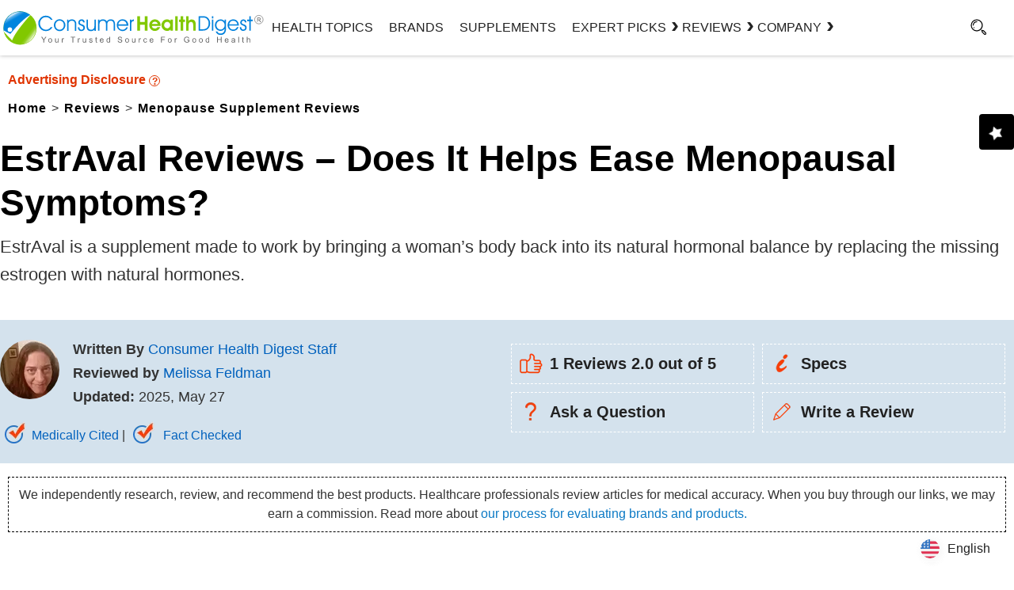

--- FILE ---
content_type: text/html; charset=UTF-8
request_url: https://www.consumerhealthdigest.com/menopause-supplement-reviews/estraval.html
body_size: 36692
content:
 
<!DOCTYPE html>
<html lang="en-US" class="no-js no-svg">
<head>
<meta name="viewport" content="width=device-width, initial-scale=1">
<link rel="preload" href="https://www.consumerhealthdigest.com/wp-content/themes/chd-17/review-css.css" as="style" />
<link rel="stylesheet" href="https://www.consumerhealthdigest.com/wp-content/themes/chd-17/review-css.css" type="text/css" />
<meta charset="UTF-8">
<meta name="facebook-domain-verification" content="ltt0z5lpgyntx3c0yg7u6hfavpf8sd" />
<link rel="preconnect" href="https://www.consumerhealthdigest.com" />
<link rel="dns-prefetch" href="https://www.consumerhealthdigest.com" />
<meta property="author" content="Melissa Feldman" />
<meta name='impact-site-verification' value='1605143887'>
<script>(function(html){html.className = html.className.replace(/\bno-js\b/,'js')})(document.documentElement);</script>
<meta name='robots' content='index, follow, max-image-preview:large, max-snippet:-1, max-video-preview:-1' />
	<style>img:is([sizes="auto" i], [sizes^="auto," i]) { contain-intrinsic-size: 3000px 1500px }</style>
	<link rel="alternate" type="application/rss+xml" title="Consumer Health Digest &raquo; RSS Feed" href="https://www.consumerhealthdigest.com/feed" />
	<!-- This site is optimized with the Yoast SEO Premium plugin v26.6 (Yoast SEO v26.6) - https://yoast.com/wordpress/plugins/seo/ -->
	<title>EstrAval Reviews - Is the Product Worth the Price?</title>
	<meta name="description" content="EstrAval is a supplement made to work by bringing a woman’s body back into its natural hormonal balance by replacing the missing estrogen with natural hormones." />
	<link rel="canonical" href="https://www.consumerhealthdigest.com/menopause-supplement-reviews/estraval.html" />
	<meta property="og:locale" content="en_US" />
	<meta property="og:type" content="article" />
	<meta property="og:title" content="EstrAval Reviews - Does It Helps Ease Menopausal Symptoms?" />
	<meta property="og:description" content="EstrAval is a supplement made to work by bringing a woman’s body back into its natural hormonal balance by replacing the missing estrogen with natural hormones." />
	<meta property="og:url" content="https://www.consumerhealthdigest.com/menopause-supplement-reviews/estraval.html" />
	<meta property="og:site_name" content="Consumer Health Digest" />
	<meta property="article:publisher" content="https://www.facebook.com/ConsumerHealthDigest" />
	<meta property="article:published_time" content="2019-06-19T11:57:40+00:00" />
	<meta property="article:modified_time" content="2025-05-27T11:22:13+00:00" />
	<meta property="og:image" content="https://www.consumerhealthdigest.com/wp-content/uploads/melaleuca-estraval.jpg" />
	<meta name="author" content="Melissa Feldman" />
	<meta name="twitter:card" content="summary_large_image" />
	<meta name="twitter:creator" content="@ConsumerHDigest" />
	<meta name="twitter:site" content="@ConsumerHDigest" />
	<!-- / Yoast SEO Premium plugin. -->



<style id='classic-theme-styles-inline-css'>
/*! This file is auto-generated */
.wp-block-button__link{color:#fff;background-color:#32373c;border-radius:9999px;box-shadow:none;text-decoration:none;padding:calc(.667em + 2px) calc(1.333em + 2px);font-size:1.125em}.wp-block-file__button{background:#32373c;color:#fff;text-decoration:none}
</style>
<style id='global-styles-inline-css'>
:root{--wp--preset--aspect-ratio--square: 1;--wp--preset--aspect-ratio--4-3: 4/3;--wp--preset--aspect-ratio--3-4: 3/4;--wp--preset--aspect-ratio--3-2: 3/2;--wp--preset--aspect-ratio--2-3: 2/3;--wp--preset--aspect-ratio--16-9: 16/9;--wp--preset--aspect-ratio--9-16: 9/16;--wp--preset--color--black: #000000;--wp--preset--color--cyan-bluish-gray: #abb8c3;--wp--preset--color--white: #ffffff;--wp--preset--color--pale-pink: #f78da7;--wp--preset--color--vivid-red: #cf2e2e;--wp--preset--color--luminous-vivid-orange: #ff6900;--wp--preset--color--luminous-vivid-amber: #fcb900;--wp--preset--color--light-green-cyan: #7bdcb5;--wp--preset--color--vivid-green-cyan: #00d084;--wp--preset--color--pale-cyan-blue: #8ed1fc;--wp--preset--color--vivid-cyan-blue: #0693e3;--wp--preset--color--vivid-purple: #9b51e0;--wp--preset--gradient--vivid-cyan-blue-to-vivid-purple: linear-gradient(135deg,rgba(6,147,227,1) 0%,rgb(155,81,224) 100%);--wp--preset--gradient--light-green-cyan-to-vivid-green-cyan: linear-gradient(135deg,rgb(122,220,180) 0%,rgb(0,208,130) 100%);--wp--preset--gradient--luminous-vivid-amber-to-luminous-vivid-orange: linear-gradient(135deg,rgba(252,185,0,1) 0%,rgba(255,105,0,1) 100%);--wp--preset--gradient--luminous-vivid-orange-to-vivid-red: linear-gradient(135deg,rgba(255,105,0,1) 0%,rgb(207,46,46) 100%);--wp--preset--gradient--very-light-gray-to-cyan-bluish-gray: linear-gradient(135deg,rgb(238,238,238) 0%,rgb(169,184,195) 100%);--wp--preset--gradient--cool-to-warm-spectrum: linear-gradient(135deg,rgb(74,234,220) 0%,rgb(151,120,209) 20%,rgb(207,42,186) 40%,rgb(238,44,130) 60%,rgb(251,105,98) 80%,rgb(254,248,76) 100%);--wp--preset--gradient--blush-light-purple: linear-gradient(135deg,rgb(255,206,236) 0%,rgb(152,150,240) 100%);--wp--preset--gradient--blush-bordeaux: linear-gradient(135deg,rgb(254,205,165) 0%,rgb(254,45,45) 50%,rgb(107,0,62) 100%);--wp--preset--gradient--luminous-dusk: linear-gradient(135deg,rgb(255,203,112) 0%,rgb(199,81,192) 50%,rgb(65,88,208) 100%);--wp--preset--gradient--pale-ocean: linear-gradient(135deg,rgb(255,245,203) 0%,rgb(182,227,212) 50%,rgb(51,167,181) 100%);--wp--preset--gradient--electric-grass: linear-gradient(135deg,rgb(202,248,128) 0%,rgb(113,206,126) 100%);--wp--preset--gradient--midnight: linear-gradient(135deg,rgb(2,3,129) 0%,rgb(40,116,252) 100%);--wp--preset--font-size--small: 13px;--wp--preset--font-size--medium: 20px;--wp--preset--font-size--large: 36px;--wp--preset--font-size--x-large: 42px;--wp--preset--spacing--20: 0.44rem;--wp--preset--spacing--30: 0.67rem;--wp--preset--spacing--40: 1rem;--wp--preset--spacing--50: 1.5rem;--wp--preset--spacing--60: 2.25rem;--wp--preset--spacing--70: 3.38rem;--wp--preset--spacing--80: 5.06rem;--wp--preset--shadow--natural: 6px 6px 9px rgba(0, 0, 0, 0.2);--wp--preset--shadow--deep: 12px 12px 50px rgba(0, 0, 0, 0.4);--wp--preset--shadow--sharp: 6px 6px 0px rgba(0, 0, 0, 0.2);--wp--preset--shadow--outlined: 6px 6px 0px -3px rgba(255, 255, 255, 1), 6px 6px rgba(0, 0, 0, 1);--wp--preset--shadow--crisp: 6px 6px 0px rgba(0, 0, 0, 1);}:where(.is-layout-flex){gap: 0.5em;}:where(.is-layout-grid){gap: 0.5em;}body .is-layout-flex{display: flex;}.is-layout-flex{flex-wrap: wrap;align-items: center;}.is-layout-flex > :is(*, div){margin: 0;}body .is-layout-grid{display: grid;}.is-layout-grid > :is(*, div){margin: 0;}:where(.wp-block-columns.is-layout-flex){gap: 2em;}:where(.wp-block-columns.is-layout-grid){gap: 2em;}:where(.wp-block-post-template.is-layout-flex){gap: 1.25em;}:where(.wp-block-post-template.is-layout-grid){gap: 1.25em;}.has-black-color{color: var(--wp--preset--color--black) !important;}.has-cyan-bluish-gray-color{color: var(--wp--preset--color--cyan-bluish-gray) !important;}.has-white-color{color: var(--wp--preset--color--white) !important;}.has-pale-pink-color{color: var(--wp--preset--color--pale-pink) !important;}.has-vivid-red-color{color: var(--wp--preset--color--vivid-red) !important;}.has-luminous-vivid-orange-color{color: var(--wp--preset--color--luminous-vivid-orange) !important;}.has-luminous-vivid-amber-color{color: var(--wp--preset--color--luminous-vivid-amber) !important;}.has-light-green-cyan-color{color: var(--wp--preset--color--light-green-cyan) !important;}.has-vivid-green-cyan-color{color: var(--wp--preset--color--vivid-green-cyan) !important;}.has-pale-cyan-blue-color{color: var(--wp--preset--color--pale-cyan-blue) !important;}.has-vivid-cyan-blue-color{color: var(--wp--preset--color--vivid-cyan-blue) !important;}.has-vivid-purple-color{color: var(--wp--preset--color--vivid-purple) !important;}.has-black-background-color{background-color: var(--wp--preset--color--black) !important;}.has-cyan-bluish-gray-background-color{background-color: var(--wp--preset--color--cyan-bluish-gray) !important;}.has-white-background-color{background-color: var(--wp--preset--color--white) !important;}.has-pale-pink-background-color{background-color: var(--wp--preset--color--pale-pink) !important;}.has-vivid-red-background-color{background-color: var(--wp--preset--color--vivid-red) !important;}.has-luminous-vivid-orange-background-color{background-color: var(--wp--preset--color--luminous-vivid-orange) !important;}.has-luminous-vivid-amber-background-color{background-color: var(--wp--preset--color--luminous-vivid-amber) !important;}.has-light-green-cyan-background-color{background-color: var(--wp--preset--color--light-green-cyan) !important;}.has-vivid-green-cyan-background-color{background-color: var(--wp--preset--color--vivid-green-cyan) !important;}.has-pale-cyan-blue-background-color{background-color: var(--wp--preset--color--pale-cyan-blue) !important;}.has-vivid-cyan-blue-background-color{background-color: var(--wp--preset--color--vivid-cyan-blue) !important;}.has-vivid-purple-background-color{background-color: var(--wp--preset--color--vivid-purple) !important;}.has-black-border-color{border-color: var(--wp--preset--color--black) !important;}.has-cyan-bluish-gray-border-color{border-color: var(--wp--preset--color--cyan-bluish-gray) !important;}.has-white-border-color{border-color: var(--wp--preset--color--white) !important;}.has-pale-pink-border-color{border-color: var(--wp--preset--color--pale-pink) !important;}.has-vivid-red-border-color{border-color: var(--wp--preset--color--vivid-red) !important;}.has-luminous-vivid-orange-border-color{border-color: var(--wp--preset--color--luminous-vivid-orange) !important;}.has-luminous-vivid-amber-border-color{border-color: var(--wp--preset--color--luminous-vivid-amber) !important;}.has-light-green-cyan-border-color{border-color: var(--wp--preset--color--light-green-cyan) !important;}.has-vivid-green-cyan-border-color{border-color: var(--wp--preset--color--vivid-green-cyan) !important;}.has-pale-cyan-blue-border-color{border-color: var(--wp--preset--color--pale-cyan-blue) !important;}.has-vivid-cyan-blue-border-color{border-color: var(--wp--preset--color--vivid-cyan-blue) !important;}.has-vivid-purple-border-color{border-color: var(--wp--preset--color--vivid-purple) !important;}.has-vivid-cyan-blue-to-vivid-purple-gradient-background{background: var(--wp--preset--gradient--vivid-cyan-blue-to-vivid-purple) !important;}.has-light-green-cyan-to-vivid-green-cyan-gradient-background{background: var(--wp--preset--gradient--light-green-cyan-to-vivid-green-cyan) !important;}.has-luminous-vivid-amber-to-luminous-vivid-orange-gradient-background{background: var(--wp--preset--gradient--luminous-vivid-amber-to-luminous-vivid-orange) !important;}.has-luminous-vivid-orange-to-vivid-red-gradient-background{background: var(--wp--preset--gradient--luminous-vivid-orange-to-vivid-red) !important;}.has-very-light-gray-to-cyan-bluish-gray-gradient-background{background: var(--wp--preset--gradient--very-light-gray-to-cyan-bluish-gray) !important;}.has-cool-to-warm-spectrum-gradient-background{background: var(--wp--preset--gradient--cool-to-warm-spectrum) !important;}.has-blush-light-purple-gradient-background{background: var(--wp--preset--gradient--blush-light-purple) !important;}.has-blush-bordeaux-gradient-background{background: var(--wp--preset--gradient--blush-bordeaux) !important;}.has-luminous-dusk-gradient-background{background: var(--wp--preset--gradient--luminous-dusk) !important;}.has-pale-ocean-gradient-background{background: var(--wp--preset--gradient--pale-ocean) !important;}.has-electric-grass-gradient-background{background: var(--wp--preset--gradient--electric-grass) !important;}.has-midnight-gradient-background{background: var(--wp--preset--gradient--midnight) !important;}.has-small-font-size{font-size: var(--wp--preset--font-size--small) !important;}.has-medium-font-size{font-size: var(--wp--preset--font-size--medium) !important;}.has-large-font-size{font-size: var(--wp--preset--font-size--large) !important;}.has-x-large-font-size{font-size: var(--wp--preset--font-size--x-large) !important;}
:where(.wp-block-post-template.is-layout-flex){gap: 1.25em;}:where(.wp-block-post-template.is-layout-grid){gap: 1.25em;}
:where(.wp-block-columns.is-layout-flex){gap: 2em;}:where(.wp-block-columns.is-layout-grid){gap: 2em;}
:root :where(.wp-block-pullquote){font-size: 1.5em;line-height: 1.6;}
</style>
<link rel='stylesheet' id='linguise_switcher-css' href='https://www.consumerhealthdigest.com/wp-content/plugins/linguise/assets/css/front.bundle.css' media='all' />
<!--[if lt IE 9]>
<script src="https://www.consumerhealthdigest.com/wp-content/themes/chd-17/assets/js/html5.js" id="html5-js"></script>
<![endif]-->
<script data-cfasync="false" id="linguise_switcher-js-extra">
var linguise_configs = {"vars":{"configs":{"languages":{"en":"English","de":"German","es":"Spanish","fr":"French"},"base":"","base_url":"https:\/\/www.consumerhealthdigest.com","original_path":"\/menopause-supplement-reviews\/estraval.html","trailing_slashes":"","default_language":"en","enabled_languages":["de","es","fr","en"],"flag_display_type":"popup","display_position":"bottom_right","enable_flag":1,"enable_language_name":1,"enable_language_name_popup":1,"enable_language_short_name":0,"flag_shape":"rounded","flag_en_type":"en-us","flag_de_type":"de","flag_es_type":"es","flag_pt_type":"pt","flag_tw_type":"zh-tw","flag_border_radius":0,"flag_width":24,"browser_redirect":0,"ukraine_redirect":0,"cookies_redirect":0,"language_name_display":"en","pre_text":"","post_text":"","alternate_link":1,"add_flag_automatically":1,"custom_css":"","cache_enabled":1,"cache_max_size":200,"language_name_color":"#222","language_name_hover_color":"#222","popup_language_name_color":"#222","popup_language_name_hover_color":"#222","flag_shadow_h":2,"flag_shadow_v":2,"flag_shadow_blur":12,"flag_shadow_spread":0,"flag_shadow_color":"rgba(238, 238, 238, 1)","flag_shadow_color_alpha":1,"flag_hover_shadow_h":3,"flag_hover_shadow_v":3,"flag_hover_shadow_blur":6,"flag_hover_shadow_spread":0,"flag_hover_shadow_color":"rgba(191, 191, 191, 1)","flag_hover_shadow_color_alpha":1,"search_translation":0,"debug":0,"woocommerce_emails_translation":0,"dynamic_translations":{"enabled":0,"public_key":""}}}};
</script>
<script data-cfasync="false" src="https://www.consumerhealthdigest.com/wp-content/plugins/linguise/assets/js/front.bundle.js" id="linguise_switcher-js"></script>
<link rel="https://api.w.org/" href="https://www.consumerhealthdigest.com/wp-json/" /><link rel="alternate" title="JSON" type="application/json" href="https://www.consumerhealthdigest.com/wp-json/wp/v2/posts/395530" /><link rel="EditURI" type="application/rsd+xml" title="RSD" href="https://www.consumerhealthdigest.com/xmlrpc.php?rsd" />
<meta name="generator" content="WordPress 6.8.3" />
<link rel='shortlink' href='https://www.consumerhealthdigest.com/?p=395530' />
<script>
			document.addEventListener( "DOMContentLoaded", function() {
				var div, i,
					youtubePlayers = document.getElementsByClassName( "video-seo-youtube-player" );
				for ( i = 0; i < youtubePlayers.length; i++ ) {
					div = document.createElement( "div" );
					div.className = "video-seo-youtube-embed-loader";
					div.setAttribute( "data-id", youtubePlayers[ i ].dataset.id );
					div.setAttribute( "tabindex", "0" );
					div.setAttribute( "role", "button" );
					div.setAttribute(
						"aria-label", "Load YouTube video"
					);
					div.innerHTML = videoSEOGenerateYouTubeThumbnail( youtubePlayers[ i ].dataset.id );
					div.addEventListener( "click", videoSEOGenerateYouTubeIframe );
					div.addEventListener( "keydown", videoSEOYouTubeThumbnailHandleKeydown );
					div.addEventListener( "keyup", videoSEOYouTubeThumbnailHandleKeyup );
					youtubePlayers[ i ].appendChild( div );
				}
			} );

			function videoSEOGenerateYouTubeThumbnail( id ) {
				var thumbnail = '<picture class="video-seo-youtube-picture">\n' +
					'<source class="video-seo-source-to-maybe-replace" media="(min-width: 801px)" srcset="https://i.ytimg.com/vi/' + id + '/maxresdefault.jpg" >\n' +
					'<source class="video-seo-source-hq" media="(max-width: 800px)" srcset="https://i.ytimg.com/vi/' + id + '/hqdefault.jpg">\n' +
					'<img onload="videoSEOMaybeReplaceMaxResSourceWithHqSource( event );" src="https://i.ytimg.com/vi/' + id + '/hqdefault.jpg" width="480" height="360" loading="eager" alt="">\n' +
					'</picture>\n',
					play = '<div class="video-seo-youtube-player-play"></div>';
				return thumbnail.replace( "ID", id ) + play;
			}

			function videoSEOMaybeReplaceMaxResSourceWithHqSource( event ) {
				var sourceMaxRes,
					sourceHighQuality,
					loadedThumbnail = event.target,
					parent = loadedThumbnail.parentNode;

				if ( loadedThumbnail.naturalWidth < 150 ) {
					sourceMaxRes = parent.querySelector(".video-seo-source-to-maybe-replace");
					sourceHighQuality = parent.querySelector(".video-seo-source-hq");
					sourceMaxRes.srcset = sourceHighQuality.srcset;
					parent.className = "video-seo-youtube-picture video-seo-youtube-picture-replaced-srcset";
				}
			}

			function videoSEOYouTubeThumbnailHandleKeydown( event ) {
				if ( event.keyCode !== 13 && event.keyCode !== 32 ) {
					return;
				}

				if ( event.keyCode === 13 ) {
					videoSEOGenerateYouTubeIframe( event );
				}

				if ( event.keyCode === 32 ) {
					event.preventDefault();
				}
			}

			function videoSEOYouTubeThumbnailHandleKeyup( event ) {
				if ( event.keyCode !== 32 ) {
					return;
				}

				videoSEOGenerateYouTubeIframe( event );
			}

			function videoSEOGenerateYouTubeIframe( event ) {
				var el = ( event.type === "click" ) ? this : event.target,
					iframe = document.createElement( "iframe" );

				iframe.setAttribute( "src", "https://www.youtube.com/embed/" + el.dataset.id + "?autoplay=1&enablejsapi=1&origin=https%3A%2F%2Fwww.consumerhealthdigest.com" );
				iframe.setAttribute( "frameborder", "0" );
				iframe.setAttribute( "allowfullscreen", "1" );
				iframe.setAttribute( "allow", "accelerometer; autoplay; clipboard-write; encrypted-media; gyroscope; picture-in-picture" );
				el.parentNode.replaceChild( iframe, el );
			}
		</script><link rel="preload" as="image" href=""><link rel="alternate" hreflang="en" href="https://www.consumerhealthdigest.com/menopause-supplement-reviews/estraval.html" />
<link rel="alternate" hreflang="de" href="https://www.consumerhealthdigest.com/de/bewertungen-von-nahrungserganzungsmitteln-fur-die-wechseljahre/estraval.html" />
<link rel="alternate" hreflang="es" href="https://www.consumerhealthdigest.com/es/revisiones-de-suplementos-para-la-menopausia/estraval.html" />
<link rel="alternate" hreflang="fr" href="https://www.consumerhealthdigest.com/fr/avis-sur-les-supplements-pour-la-menopause/estraval.html" />
<link rel="alternate" hreflang="x-default" href="https://www.consumerhealthdigest.com/menopause-supplement-reviews/estraval.html" /><script src="https://analytics.ahrefs.com/analytics.js" data-key="m+ZTVpfk2mb/YHG/QuVj9w" async></script>
</head>
<body class="wp-singular post-template-default single single-post postid-395530 single-format-standard wp-theme-chd-17 post-template post-template-review-templates/menopause-template-php gpur-other-theme group-blog has-sidebar colors-light">
<link rel="preload" as="font">
<link rel="preload" href="https://www.consumerhealthdigest.com/wp-content/themes/chd-17/images/google-preferred-source.webp"  as="image" fetchpriority="high">
<link rel="preload" href="https://www.consumerhealthdigest.com/wp-content/themes/chd-17/images/subscribe-1.svg" as="image">
<link rel="preload" href="https://www.consumerhealthdigest.com/wp-content/themes/chd-17/images/search.svg" as="image">

	<header id="masthead" class="site-header">
	<div class="header-container-fixed"  id="myHeader" > 
  <div class="header-container">
<div class="main-menu-section">
 	<div class="menuwrap"><span class="menutog" onClick="openNav()"><i class="fa fa-bars" id="menuBarIcon">&nbsp;</i></span>
	 <span class="menuclose" onClick="closeNav()">X</span></div>

	<div class="logo">
		
		<a href="https://www.consumerhealthdigest.com"><img width="376" height="50"  src="https://www.consumerhealthdigest.com/wp-content/themes/chd-17/images/chd-logo.svg" alt="consumer health Digest" fetchPriority="high"></a>
		</div>
	
	
<div class="head-menu">
				
			<div class="navigation-top">

				<div class="wrap">
					<style> 
.main-menu-section{grid-template-columns: 26% 67% 7%;}
  nav ul { list-style: none; display: flex; gap: 30px;margin:0; padding: 0; justify-content: end;}
  nav ul li { position: relative; line-height: 70px; cursor: pointer; }
  nav ul li a { text-decoration: none; color: #222; text-transform: uppercase; padding: 0 10px; display: block;z-index: 999;position: relative; font-weight:500 !important}
 .mega-right ul{flex-direction: column;gap: 0;}
  .mega {display: none;position: fixed;top:70px;left: 0;width: 100vw;background: #fff;box-shadow: 0 0 5px rgba(0,0,0,0.3);z-index: 999;padding: 30px 0;}
  .mega-contact{width: 300px !important;left: 77%;transform: translateX(-50%);}
  .has-submenu:hover .mega {display: block;}
  .mega-inner {max-width: 1280px;margin: auto;display: grid;grid-template-columns:33% 55%;gap: 60px;padding: 0 20px;}
  .mega-left {border-right: 1px solid #e5e5e5;padding-right: 30px;display: grid;grid-template-columns: 37% 58%;gap: 20px;justify-content: center;align-items: center;}
  .mega-left img { width: 100%; max-width: 120px; }
  .mega-left h2 { font-size: 20px; margin: 0px;line-height: 30px; }
  .mega-left p { font-size: 14px; line-height: 20px; margin-bottom: 10px; }
  .mega-right {flex: 3;display: flex;justify-content: space-between;}
  .mega-right ul { list-style: none; }
  .mega-right ul li { margin-bottom: 8px;width: max-content; }
  .mega-right ul li a { text-decoration: none; color: #222; font-size: 16px;line-height: 25px;padding: 0 0 5px;  z-index: 1;-webkit-background-clip: text;-webkit-text-fill-color: transparent;background-image: linear-gradient(
  to right,
      #81c800,
      #81c800 50%,
      #000 50%);background-size: 200% 100%;background-position: -100%;transition: all 0.3s ease-in-out;}
.mega-right  li a:before {display: block;content: '';width: 0;height: 1px;left: 0;bottom: -3px;z-index: 0;position: absolute;background: #81c800;transition: all 0.3s ease-in-out;}
.mega-right  li a:hover {background-position: 0%;}
.mega-right  li a:hover:before {width: 100%;}
#hover-a>li> a::before ,.see-mega::before,.hover-bg::before{position: absolute;content: "";width: 0% !important;height: 20px;background: #81c800;top: 35%;z-index: -2;transition: all 500ms ease-in-out;}
#hover-a>li> a:hover::before,.see-mega:hover::before{width: 100% !important;}
#hover-a a.hover-bg:hover::before{width: 84.5% !important;}
.see-mega,.hover-bg{width: max-content;}
.see-mega::before{height: 26px;top: -5%;}
.mega-right ul li a:hover { text-decoration: underline; }
.see-mega{font-size: 15px !important;line-height: 23px;padding: 0;font-weight: 600 !important;position: relative;}
li.has-submenu .arrow{position: relative;display: flex;align-items: center;}
li.has-submenu .arrow:after {content: "\203A";position: absolute;    right: -16px;top: 22px;font-size: 30px;line-height: 20px;width: 20px;
height: 20px;display: block;font-weight: 600;transition: 0.5s all ease-in-out;}
.mega.mega-contact .mega-inner{display:block;padding:0 20px;}
li.has-submenu:hover .arrow:after{transform: rotate(90deg);top: 30px;transition: 0.5s all ease-in-out;}
.mega.mega-contact .mega-right{display: unset;}
.bg-img{border: 1px solid #000;display:block;border-radius: 50%;display:flex;width: 100%;height: 140px;align-items: center;justify-content: center;}
.mega-right ul li a {text-transform: capitalize; font-weight:400 !important}
@media screen and (max-width: 767px) {
 .head-menu{display: none;}
 .main-menu-section {grid-template-columns: 9% 73% 7%;justify-content: space-between;}
 /************* menu mobile css *************/
 .sidenav a{color: #000;}
 
}
</style>

<!-- <nav id="site-navigation" class="main-navigation" role="navigation" aria-label="">
	 
	
			<a href="#content" class="menu-scroll-down"><span class="screen-reader-text"></span></a>
	</nav> -->



 <nav>
      <ul id="hover-a">
        <li><a href="https://www.consumerhealthdigest.com/health-center" class="hover-bg">Health Topics</a></li>
        <li><a href="https://www.consumerhealthdigest.com/brands" class="hover-bg">Brands</a></li>
        <li><a href="https://www.consumerhealthdigest.com/ingredients" class="hover-bg">Supplements</a></li>

        <!-- Expert Picks -->
        <li class="has-submenu">
          <a href="https://www.consumerhealthdigest.com/best-guide" class="arrow">Expert Picks</a>
          <div class="mega">
            <div class="mega-inner">
              <div class="mega-left">
                <div class="bg-img">
                <img src="https://www.consumerhealthdigest.com/wp-content/themes/chd-17/images/expert-picks.svg" alt="expert-picks" width="100" height="100">
                </div>
                <div>
                  <h2>Expert Picks</h2>
                  <p>Learn about our expert recommended best products to support long-term health.</p>
                  <a href="https://www.consumerhealthdigest.com/best-guide" class="see-mega">SEE ALL →</a>
                </div>
              </div>
              <div class="mega-right">
                <ul>
                  <li><a href="https://www.consumerhealthdigest.com/weight-loss/best-weight-loss-drops.html">Best Weight Loss Drops</a></li>
                  <li><a href="https://www.consumerhealthdigest.com/nutrition/best-liquid-b12-supplements.html">Best Liquid B12 Supplements</a></li>
                  <li><a href="https://www.consumerhealthdigest.com/nutrition/best-alpha-lipoic-acid-supplements.html">Best Alpha Lipoic Acid Supplements</a></li>
                  <li><a href="https://www.consumerhealthdigest.com/nutrition/best-omega-3-fish-oil-supplements.html">Best Omega-3 Fish Oil Supplements</a></li>
                  <li><a href="https://www.consumerhealthdigest.com/nutrition/best-coq10-supplements.html">Best CoQ10 Supplements</a></li>
                  <li><a href="https://www.consumerhealthdigest.com/weight-loss/best-nighttime-fat-burners.html">Best Nighttime Fat Burners</a></li>
                </ul>
                <ul>
                  <li><a href="https://www.consumerhealthdigest.com/nutrition/best-berberine-supplements.html">Best Berberine Supplements</a></li>
                  <li><a href="https://www.consumerhealthdigest.com/nutrition/best-blood-sugar-supplements.html">Best Blood Sugar Supplements</a></li>
                  <li><a href="https://www.consumerhealthdigest.com/nutrition/best-moringa-supplements.html">Best Moringa Supplements</a></li>
                  <li><a href="https://www.consumerhealthdigest.com/nutrition/best-magnesium-supplements.html">Best Magnesium Supplements</a></li>
                  <li><a href="https://www.consumerhealthdigest.com/nutrition/best-beetroot-supplements.html">Best Beetroot Supplements</a></li>
                  <li><a href="https://www.consumerhealthdigest.com/nutrition/best-supplements-to-reduce-cortisol.html">Best Supplements To Reduce Cortisol</a></li>
                </ul>
              </div>
            </div>
          </div>
        </li>

        <!-- Reviews -->
        <li class="has-submenu">
          <a href="https://www.consumerhealthdigest.com/reviews" class="arrow">REVIEWS</a>
          <div class="mega">
            <div class="mega-inner">
              <div class="mega-left">
                 <div class="bg-img">
                  <img src="https://www.consumerhealthdigest.com/wp-content/themes/chd-17/images/reviews.svg" alt="reviews" width="100" height="100">
                  </div>
                <div>
                  <h2>Reviews</h2>
                  <p>Find helpful reviews on the latest health and wellness supplements.</p>
                  <a href="https://www.consumerhealthdigest.com/reviews" class="see-mega">See All →</a>
                </div>
              </div>
              <div class="mega-right">
                <ul>
                  <li><a href="https://www.consumerhealthdigest.com/weight-loss-reviews">Weight Loss Products</a></li>
                  <li><a href="https://www.consumerhealthdigest.com/brain-enhancement-supplements">Brain Support Supplements</a></li>
                  <li><a href="https://www.consumerhealthdigest.com/joint-pain-product-reviews">Joint Pain Supplements </a></li>
                  <li><a href="https://www.consumerhealthdigest.com/menopause-supplement-reviews">Menopause Supplements </a></li>
                  <li><a href="https://www.consumerhealthdigest.com/male-enhancement-reviews">Male Enhancement Pills </a></li>
                  <li><a href="https://www.consumerhealthdigest.com/prostate">Prostate Supplements  </a></li>
                </ul>
                <ul>
                  <li><a href="https://www.consumerhealthdigest.com/digestive-health-supplements"> Digestive Health Supplements</a></li>
                  <li><a href="https://www.consumerhealthdigest.com/heart-health-supplements">Heart Health Supplements </a></li>
                  <li><a href="https://www.consumerhealthdigest.com/ashwagandha-supplements">Ashwagandha Supplements</a></li>
                  <li><a href="https://www.consumerhealthdigest.com/acv-gummies">Apple Cider Vinegar Gummies </a></li>
                  <li><a href="https://www.consumerhealthdigest.com/greens-powders">Greens Powders</a></li>
                  <li><a href="https://www.consumerhealthdigest.com/multivitamin">Multivitamins </a></li>
                </ul>
              </div>
            </div>
          </div>
        </li>

        <!-- COMPANY -->
        <li class="has-submenu"><a href="https://www.consumerhealthdigest.com/brands" class="arrow">Company</a>
          <div class="mega mega-contact">
            <div class="mega-inner">
              
              <div class="mega-right">
                <ul>
                  <li><a href="https://www.consumerhealthdigest.com/general/about-us.html">About Us</a></li>
                  <li><a href="https://www.consumerhealthdigest.com/general/contact-us.html">Contact Us</a></li>
                  <li><a href="https://www.consumerhealthdigest.com/frequently-asked-questions">Frequently Asked Question</a></li>
                  <li><a href="https://www.consumerhealthdigest.com/review-guidelines">Review Guidelines</a></li>
                  <li><a href="https://www.consumerhealthdigest.com/medical-disclaimer">Medical Disclaimer</a></li>
                  <li><a href="https://www.consumerhealthdigest.com/general/disclosures-statement.html">Advertising Disclosure</a></li>
                  <li><a href="https://www.consumerhealthdigest.com/press"> Press Highlights</a></li>
                </ul>
              </div>
            </div>
          </div>
        </li>
      </ul>
    </nav>
				</div><!-- .wrap -->
	
			</div><!-- .navigation-top -->
							
		</div>

		<div id="search-toggle"> 
				
		<a href="#" aria-label="Search"><i id="searchIcon"></i></a>
				<div style="display: none;" class="searchbox">

<form role="search" method="get" class="search-form hme" action="https://www.consumerhealthdigest.com/">
	<input type="search" id="search-form-69768f5a9844d" class="search-field" placeholder="Search &hellip;" value="" name="s" aria-label="Search" />
	<button type="submit" class="search-submit"><svg class="icon icon-search" aria-hidden="true" role="img"> <use href="#icon-search" xlink:href="#icon-search"></use> </svg><span class="screen-reader-text">Search</span></button>
</form>
</div>
			<div class="clear"></div>
			</div>
		<div class="clear"></div>
		</div>
</div>
</div>
				 
</div></div>
	</header><!-- #masthead -->  
<div id="page" class="site">
	<div class="site-content-contain">
		<div id="content2" class="site-content">			 <link rel="preload" href="https://www.consumerhealthdigest.com/wp-content/themes/chd-17/sidebanner/new-star.webp" as="image">
 <style>
    #banner { position: fixed;top: 20%;right: -180px;background: #d4e2ed;padding: 12px 10px;z-index: 1000;border-radius: 5px;box-shadow: 0px 4px 6px rgba(0, 0, 0, 0.2);
 transition: right 0.5s ease-in-out;}
     #openBtn {position: fixed;right:0px;bottom: 20px;padding: 8px 12px;cursor: pointer;border: none;color: #fff;border-radius: 4px;background: #000;top: 20%;height: 45px;transition: right 0.5s ease-in-out;z-index: 1000;}
    #banner p{font-size: 13px;line-height: 20px;padding: 0 0 5px;color: #474747;text-align: center;}
    #openBtn span img{display: block;width: 20px;height: 20px;animation: spin 2s infinite linear;}
    @keyframes spin {
    0% {
        transform: rotate(0deg);
    }
    50% {
        transform: rotate(180deg);
    }
    100% {
        transform: rotate(360deg);
    }
}

@media screen and (max-width:767px) {
    #closeBtn{right: 39%;top: 18%;padding: 5px 7px;}
    #banner,#openBtn{top: 24%}
}
@media screen and (max-width: 350px) {#closeBtn {right: 46%;top: 19%;}}
</style>
<!-- **************** ad banner start ********** -->
<div id="banner">
    <p>advertisement</p>
   <a class="eventtarck" data-event-name="chd_product_sidebanner" href="https://www.menocil.com/?utm_source=CHD_Banner&utm_medium=referral&utm_term=menocil&utm_content=Closebanner"> <img src="https://www.consumerhealthdigest.com/wp-content/themes/chd-17/sidebanner/menopause-supplements.gif" width="150" height="300" alt="menopause supplements"></a>
</div>
<button id="openBtn"><span><img src="https://www.consumerhealthdigest.com/wp-content/themes/chd-17/sidebanner/new-star.webp" width="20" height="20" alt="new-star" fetchPriority="high"></span></button>
<!-- **************** ad banner end ************** -->
<div class="breaddiv">	
<span class="ac_title" rel="nofollow" onclick="disclosure();" href="javascript:void(0);">
<strong class="sponsored-txt">Advertising Disclosure <span class="circleq">?</span></strong>
 <div class="clear"></div>
</span>
  <ul id="breadcrumbs">
    	<li ><a href="https://www.consumerhealthdigest.com"><span>Home</span></a></li>
    	<li><span>></span></li>
    	<li ><a href="https://www.consumerhealthdigest.com/reviews"><span>Reviews</span></a></li>
    	<li><span>></span></li>    	
    	<li><a href="https://www.consumerhealthdigest.com/menopause-supplement-reviews"><span>Menopause Supplement Reviews</span></a></li></ul>
<script type="application/ld+json">
    {
      "@context": "https://schema.org",
      "@type": "BreadcrumbList",
      "itemListElement": [{
        "@type": "ListItem",
        "position": 1,
        "name": "Home",
        "item": "https://www.consumerhealthdigest.com"
      },{
        "@type": "ListItem",
        "position": 2,
        "name": "Reviews",
        "item": "https://www.consumerhealthdigest.com/reviews"
      },{
        "@type": "ListItem",
        "position": 3,
        "name": "Menopause Supplement Reviews",
        "item": "https://www.consumerhealthdigest.com/menopause-supplement-reviews"
      }]
    }
    </script>    	
</div>
<div class="headbox">
<div class="headdiv">
<div class="tithit">	
<h1 class="post-heading" itemprop="name">EstrAval Reviews &#8211; Does It Helps Ease Menopausal Symptoms?</h1>
<p class="Title-content">EstrAval is a supplement made to work by bringing a woman’s body back into its natural hormonal balance by replacing the missing estrogen with natural hormones.</p>
</div>
<div class="clear"></div></div></div>
<div class="authbgdiv-bg">
<div class="authbgdiv"><style>
    .auth-img img{border-radius: 50%;}
    .row-auth-section{display: grid;grid-template-columns: 12% 67%;gap: 15px;margin: 0 0 5px;}
    .row-auth-sec{display: grid;grid-template-columns: 50% 50%;}
    span.checktit{color: #0284ff;cursor: pointer;}
    @media screen and (max-width:767px) 
    {
        .row-auth-sec{grid-template-columns:100%}    
        .authbgdiv{padding:25px 10px;}
        .row-auth-section{grid-template-columns: 29% 67%;}
        .col-auth-head {margin: 0 0 20px;}
    }
</style>

<div class="row-auth-sec">
            <div class="col-auth-head">
                <div class="row-auth-section">
                    <div class="col-auth-container">

                        <div class="auth-img">

                          
                      <img alt='Melissa Feldman ' src='https://www.consumerhealthdigest.com/wp-content/uploads/userphoto/644-thumbnail.webp' height="75" width="75"/>
                                            </div>
                    </div>
                    <div class="col-auth-container">
                                                <p class="rgtpadd"><strong>Written By</strong> <a title="Consumer Health Digest Staff" href="https://www.consumerhealthdigest.com/author/consumerhealthdigest" rel="author">Consumer Health Digest Staff</a></p>
                                                <p class="rgtpadd"> <strong>Reviewed by</strong> <a class="author-link authlink" href="https://www.consumerhealthdigest.com/author/melissa-feldman" rel="author">Melissa Feldman                                 </a></p>
                            <p class="rgtpadd"><strong>Updated:</strong> 2025, May 27</p>
                    </div>
                </div>
                <div class="factdiv"><a href="#References" class="checktit" rel="nofollow">
                    <img src="https://www.consumerhealthdigest.com/wp-content/themes/chd-17/images/fact-check-auth.webp" alt="Fact Check" width="30" height="31">Medically Cited</a> | <span class="checktit" rel="nofollow" onclick="factpopup();">
                    <img src="https://www.consumerhealthdigest.com/wp-content/themes/chd-17/images/fact-check-auth.webp" alt="Fact Check" width="30" height="31"> Fact Checked</span>
                </div>
            </div>

            <div class="col-bokmdiv">
                    <div class="bokdiv"><a href="#comments"><img height="30" width="30" src="https://www.consumerhealthdigest.com/wp-content/themes/chd-17/images/reviewn.webp" alt="review">1 Reviews <span><strong>2.0</strong></span><span> out of 5</span></a></div>

                    <div class="bokdiv"><a onclick="openCity(event, 'Specs')" href="#Specs"><img height="30" width="30" src="https://www.consumerhealthdigest.com/wp-content/themes/chd-17/images/specsn.webp" alt="Product Information">Specs</a></div>

                    <div class="bokdiv"><a onclick="openCity(event, 'Ques-Answ')" href="#Ques-Answ"><img height="30" width="30" src="https://www.consumerhealthdigest.com/wp-content/themes/chd-17/images/ask-questionn.webp" alt="Product Related Question">Ask a Question</a></div>

                    <div class="bokdiv"><a onclick="openCity(event, 'Reviewstab')" href="#Reviewstab"><img height="30" width="30" src="https://www.consumerhealthdigest.com/wp-content/themes/chd-17/images/write-reviewn.webp" alt="Write Review" />Write a Review</a></div>
                    
                                </div>
</div>






</div>
</div>
<div class="fullwidth-rev"> 
<div class="discltxt">
        <div>We independently research, review, and recommend the best products. Healthcare professionals review articles for medical accuracy. When you buy through our links, we may earn a commission. Read more about <a title="our process" href="https://www.consumerhealthdigest.com/how-do-we-do-reviews#disclmrtxt">our process for evaluating brands and products.</a></div>
</div>
<div class="clear"></div>
<div class="main-content-wrap clearfix">

 

<article class="clearfix">
<div class="top_contnt">  

<div class="clear"></div>

<div class="clear"></div> 
</div>
	
<div class="clear"></div>



<div class="entry-content">

<div>
<div class="in_article">
<h2>In This Review</h2>
<div class="cont-article">
<ul>
<li><a href="#Overview">Overview</a></li>
<li><a href="#Rate">Rating</a></li>
<li><a href="#Pros">Pros</a></li>
<li><a href="#Cons">Cons</a></li>
<li><a href="#Working">How Does It Work?</a></li>
<li><a href="#Ingredients">Ingredients</a></li>
<li><a href="#FAQ">FAQ&#8217;s</a></li>
<li><a href="#Final">Conclusion</a></li>
</ul>
</div>
</div>
<h2 id="Overview">What is EstrAval?</h2>
<p>EstrAval is a supplement that is meant for women who are experiencing symptoms associated with menopause.</p>
<p>The supplement is composed of natural plant estrogens. The manufacturer claims that it can regulate a women&#8217;s monthly cycle and ease the symptoms women experience every month.</p>
<p>The product can lessen menopause symptoms, such as hot flashes, mood swings, and night sweats. This product is made entirely of natural, organic ingredients.</p>
<h2 id="Rate">How Does It Rate?</h2>
<div class="brand-rate">
<div class="ratewht-box">
<div class="bluboxrate">Overall Rating: 3.7</div>
<div class="rateimg-box"><img class="lazyload" alt="Melaleuca EstrAval" height="300" width="300" data-src="https://www.consumerhealthdigest.com/wp-content/uploads/melaleuca-estraval.jpg"><span>Melaleuca EstrAval</span><span></p>
<p></span></div>
<div class="rateinfo-box">
<div class="info-rate">
<img class="lazyload" alt="ingredient" height="45" width="45" data-src="https://www.consumerhealthdigest.com/wp-content/themes/chd-17/images/ingredient.svg"></p>
<div><span class="ratsize">3.7/</span><span>5</span><span class="ingrate">Ingredients</span></div>
</div>
<div class="info-rate">
<img class="lazyload" alt="Value for Cost" height="45" width="45" data-src="https://www.consumerhealthdigest.com/wp-content/themes/chd-17/images/value-for-cost.svg"></p>
<div><span class="ratsize">3.9/</span><span>5</span><span class="ingrate">Value for Cost</span></div>
</div>
<div class="info-rate"><img class="lazyload" alt="Return Policy" height="45" width="45" data-src="https://www.consumerhealthdigest.com/wp-content/themes/chd-17/images/return-policy.svg"></p>
<div><span class="ratsize">3.7/</span><span>5</span><span class="ingrate">Return Policy</span></div>
</div>
<div class="info-rate"><img class="lazyload" alt="Safety" height="45" width="45" data-src="https://www.consumerhealthdigest.com/wp-content/themes/chd-17/images/safety.svg"></p>
<div><span class="ratsize">3.6/</span><span>5</span><span class="ingrate">Safety</span></div>
</div>
<div class="clear"></div>
</div>
<div class="brndhighlt">
<h3>Brand Highlights</h3>
<ul>
<li>Estraval is manufactured by Melaleuca.</li>
<li>It was founded in 1985 by Frank Vandersloot.</li>
<li>Brand claim it is safe for womens.</li>
<li>This product offers relief from monthly discomforts.</li>
</ul>
</div>
<div class="clear"></div>
<div class="postwidthbig desktophide"><p class="banner-title">Advertisement</p>
<a target="_blank" rel="noopener nofollow noreferrer" class="eventtarck" data-event-name="chd_content_banner_menopause1_desk" href="https://menocil.com/?utm_source=CHD_Banner&utm_medium=referral&utm_term=Menocil&utm_content=CHD_DSK_ADS_Banner_estraval"><img alt="Menocil" height="250" width="845" class="lazyload" data-src="https://www.consumerhealthdigest.com/wp-content/themes/chd-17/sidebanner/menocil.webp"></a>
<p class="banner-title">*All individuals are unique. Your results can and will vary.</p></div>

<div class="rateingrbox">
<h4>Key Ingredients</h4>
<ul>
<li>Soy Isoflavone Concentrate</li>
<li>Dong Quai</li>
<li>Black Cohosh</li>
<li>Silicon Dioxide</li>
</ul>
</div>
<div class="clear"></div>
<div class="col-md-6 prossec">
<h3 id="Pros">Pros</h3>
<ul>
<li>Available on Amazon.</li>
<li>The supplement may treat some of the symptoms of menopause.</li>
<li>EstrAval could regulate your monthly cycle.</li>
<li>It might give relief to monthly period pain.</li>
<li>The product may balance your hormones.</li>
<li>EstrAval contains solely natural ingredients.</li>
</ul>
</div>
<div class="col-md-6 last consec">
<h3 id="Cons">Cons</h3>
<ul>
<li>Side effects are reported.</li>
<li>There are other popular ingredients that could have been included, such as black pepper.</li>
<li>The product doesn&#8217;t treat vitamin deficiencies, which can help with menopause symptoms.</li>
<li>The capsules may be difficult for some people to swallow.</li>
<li>Taking too much of this product can be dangerous to adults and children.</li>
</ul>
</div>
<div class="clear"></div>
</div>
<div class="clear"></div>
<hr>
<h2 id="Working">How Does EstrAval Work?</h2>
<p>The product is made of natural plant estrogens. During menopause, estrogen levels fall. This is the primary reason women experience symptoms such as hot flashes and night sweats.</p>
<p>The estrogens in this supplement are hormones that bring a woman&#8217;s body back into its natural hormonal balance by replacing the missing estrogen with natural hormones.</p>
<p>The ingestion of these estrogens can effectively treat menopausal symptoms like hot flashes and night sweats.</p>
<h2 id="Ingredients">EstrAval Ingredients &#8211; Are they Safe &amp; Effective?</h2>
<p>The product is made up mainly of natural plant estrogens, which bring the body back into correct hormonal balance. As a result, it effectively treats menopausal symptoms.</p>
<p>The primary ingredients in this product are:</p>
<div class="postwidth"><img class="lazyload" data-src="https://www.consumerhealthdigest.com/wp-content/uploads/estraval-supplement-facts.jpg" alt="EstrAval Supplement Facts" width="273" height="226"></p>
<p class="img-caption">EstrAval Supplement Facts</p>
</div>
<h3>Soy Isoflavone Concentrate:</h3>
<p>This is soy protein. One benefit of soy is that it&#8217;s been shown to lower the risk of cardiovascular disease. Soy contains isoflavones. There&#8217;s some evidence that they can treat osteoarthritis effectively. Research does indicate the efficacy of soy as a treatment for menopausal symptoms.</p>
<h3>Dong Quai:</h3>
<p>The Angelica Sinensis plant, often referred to as &#8220;female ginseng,&#8221; has a long history of medicinal use and is prevalent in China, Korea, and Japan. It is believed to enrich women&#8217;s blood and is particularly valued for its efficacy in alleviating menopausal symptoms. A component of dong quai, derived from this plant, is utilized in <a href="https://www.consumerhealthdigest.com/menopause-supplement-reviews/evernow.html">Evernow</a>, where it demonstrates nonspecific antispasmodic activity, particularly beneficial for uterine muscles. Additionally, dong quai may aid in regulating the menstrual cycle, although evidence supporting this claim remains limited.</p>
<h3>Black Cohosh:</h3>
<p>Black cohosh has been <a href="https://www.nccih.nih.gov/health/black-cohosh" target="_blank" rel="noopener noreferrer">studied for menopause symptoms</a> in people. This plant is in the buttercup family and is native to North America. It’s been used for medicinal purposes<a href="#References"><sup>[1]</sup></a> by the Chinese, and by some Native Indian tribes. Research shows that it can be a very effective treatment for hot flashes and other menopause symptoms.</p>
<h3>Silicon Dioxide:</h3>
<p>It exists in nature as quartz. In most of the world, this is what sand is composed of. This is a filler ingredient.</p>
<p><strong>SEE ALSO</strong> &#8211; <a href="https://www.consumerhealthdigest.com/menopause-supplement-reviews/one-a-day-menopause.html">One A Day Menopause Reviews</a><br />
<div class="postwidthbig desktophide"><p class="banner-title">Advertisement</p>
<a target="_blank" rel="noopener nofollow noreferrer" class="eventtarck" data-event-name="chd_content_banner_menopause2_desk" href="https://menocil.com/?utm_source=CHD_Banner&utm_medium=referral&utm_term=Menocil&utm_content=CHD_DSK_ADS_Banner_estraval"><img alt="Menocil" height="250" width="845" class="lazyload" data-src="https://www.consumerhealthdigest.com/wp-content/themes/chd-17/sidebanner/menocil.webp"></a>
<p class="banner-title">*All individuals are unique. Your results can and will vary.</p></div>
</p>
<h2 id="FAQ">EstrAval Questions and Answers</h2>
<h3>Q: Where can I buy EstrAval?</h3>
<p><strong>A</strong>: You can buy EstrAval from <a href="https://amzn.to/3PKcFpa">Amazon</a> and <a href="https://goto.walmart.com/c/2077588/565706/9383?veh=aff&amp;sourceid=imp_000011112222333344&amp;u=https%3A%2F%2Fwww.walmart.com%2Fsearch%3Fq%3DMenopause%2BSupplement">Walmart</a>.</p>
<h3>Q: How Should You Take EstrAval?</h3>
<p><strong>A</strong>: The recommended daily dosage of this supplement is two capsules, with a full glass of water. You may take the capsules either with or without food, it makes no difference.</p>
<h3>Q: How Much Does EstrAval Cost?</h3>
<p><strong>A</strong>: Although the products are detailed on the manufacturer&#8217;s official website, they are not identical. Other online retailers sell the supplement, and other online retailers sell the supplement supply.</p>
<h3>Q: What is EstrAval’s Return Policy?</h3>
<p><strong>A</strong>: The company doesn&#8217;t sell the product directly, so there&#8217;s no return policy listed on the site. If you buy the product from another online retailer, you&#8217;ll be covered by their return policy.</p>
<h3>Q: Does EstrAval Offer a Free Trial?</h3>
<p><strong>A</strong>: No, there&#8217;s no free product trial mentioned on the official website. There don&#8217;t appear to be any product samples available either.</p>
<p><strong>Read Next</strong> &#8211; <a href="https://www.consumerhealthdigest.com/menopause-supplement-reviews/equelle.html">Equelle</a><br />
<div class="postwidthbig desktophide"><p class="banner-title">Advertisement</p>
<a target="_blank" rel="noopener nofollow noreferrer" class="eventtarck" data-event-name="chd_content_banner_menopause3_desk" href="https://menocil.com/?utm_source=CHD_Banner&utm_medium=referral&utm_term=Menocil&utm_content=CHD_DSK_ADS_Banner_estraval"><img alt="Menocil" height="250" width="845" class="lazyload" data-src="https://www.consumerhealthdigest.com/wp-content/themes/chd-17/sidebanner/menocil.webp"></a>
<p class="banner-title">*All individuals are unique. Your results can and will vary.</p></div>
</p>
<h2 id="Final">EstrAval Review – The Final Verdict</h2>
<p>EstrAval is a natural supplement intended to treat women&#8217;s menopause symptoms. It uses mainly <a href="https://www.consumerhealthdigest.com/menopause-supplement-reviews/phytoprolief.html">estrogen derived from plants</a>, which restores the natural hormonal balance in the body. According to the product manufacturer, this supplement effectively reduces menopause symptoms such as night sweats and hot flashes. Furthermore, it can regulate your monthly cycle and treat discomfort addition, associated with that time of the month.</p>
<p>This supplement also has some disadvantages. One of the main product ingredients is soy, which is a common allergen. The product will not be suitable for a number, Therefore, people. Most <a href="https://www.consumerhealthdigest.com/menopause-center/best-menopause-supplements.html"  data-wpil-monitor-id="769">menopause supplements</a> include some vitamins, like K, for example, to resolve deficiencies. This supplement does not include any vitamins or minerals. Other popular ingredients could have nee used, like black pepper extract.</p>
<p>When shopping for a menopause relief supplement, look at brands that work similarly to EstrAval. You may find that a product such as <a href="https://www.consumerhealthdigest.com/menopause-supplement-reviews/menosense.html">MenoSense</a>,  <a href="https://www.consumerhealthdigest.com/menopause-supplement-reviews/menosure.html">MenoSure</a>, and <a href="https://www.consumerhealthdigest.com/menopause-supplement-reviews/estropause.html">Estropause</a> offers the same, or in some cases, better benefits with scientifically studied formulas.</p>
<p>It&#8217;s essential to check with your physician before you begin taking this product, and also make sure it&#8217;s okay to take with your other medications. Another smart move would be to do independent research on this product, especially the ingredients. You should also compare with other, similar products on price, components, and quality.</p>
</div>
</div>
<div class="clear"></div>


<p>Fortunately, natural therapies for menopausal symptoms such as weight gain, hot flashes, night sweats, decreased libido, and mood swings are available. Since many women experience weight gain during menopause, many natural menopause supplements contain herbs and botanicals that support a healthy metabolism. Menopause supplements should be evaluated on proven ingredients, ability to reduce hot flashes and night sweats, ability to provide hormonal balance and boost libido and its overall value.</p>
<div class="charttable chartt">
<div class="clear" id="menopause-supplements"></div>
<p>Below you'll find some of the most effective menopause supplements on the market today, in our opinion.</p>
<div class="starrating"><img height="42" width="742" class="lazyload" data-src="https://www.consumerhealthdigest.com/wp-content/themes/chd-17/chart-pages/images/star-rating.webp" alt="Rating" /></div>
<div class="clear"></div>
<div class="chartHD">Our Top Menopause Choices</div>
<p><strong>Verdict on Claimed Benefits</strong>: Below is our summary of the available evidence for the claimed benefits of below mentioned menopause supplements and vitamins based on the available research:</p>

<div class="data">
<div class="greenbox"><span>MENOCIL<sup>®</sup> | MENOPAUSE SUPPORT</span></div>
<span class="seal"><img alt="Seal" height="111" width="140" class="lazyload" data-src="https://www.consumerhealthdigest.com/wp-content/themes/chd-17/chart-pages/images/best-product-seal.webp"></span>
<div class="clear"></div>
<div class="firstcrtbox">
<div class="rowchrt1"><span class="chrttxt">Menopause Symptom Relief*</span><span class="chrtstar"><span class="star1"></span>Gold Star Evidence</span></div>
<div class="rowchrt2"><span class="chrttxt">Flatulence and Indigestion Relief*</span><span class="chrtstar"><span class="star1"></span>Gold Star Evidence</span></div>
<div class="rowchrt3"><span class="chrttxt">Energy Boost and Mood Support*</span><span class="chrtstar"><span class="right1"></span>Strong Evidence</span></div>
<div class="rowchrt4"><span class="chrttxt">Support Balanced Hormone Levels*</span><span  class="chrtstar"><span class="star1"></span>Gold Star Evidence</span></div>
</div>
<div class="secoundcrtbox">
<div><span class="prodimgchrt"><img width="150" height="180" class="lazyload" data-src="https://www.consumerhealthdigest.com/wp-content/themes/chd-17/chart-pages/new-img/menocil.webp" alt="MENOCIL"></span>
<span class="linkbox"><a target="_blank" rel="noopener nofollow noreferrer" class="shopbtn eventtarck" data-event-name="chd_chart_shop_now1" href="https://www.menocil.com?utm_source=CHD_Chart&utm_medium=referral&utm_term=Menocil&utm_content=CHD_chart_estraval">Shop Now</a><a class="reviewbtn eventtarck" data-event-name="chd_chart_read_review1" href="https://www.consumerhealthdigest.com/menopause-supplement-reviews/menocil.html">Read Review</a></span>
</div>
</div>
<div class="thirdcrtbox">
<div class="grenbdr">Rating Breakdown</div>
<div class="rowchrt5"><span class="chrttxt">Support for Claims:</span><span class="chrtstar"><span class="bluestar"></span></span></div>
<div class="rowchrt6"><span class="chrttxt">Ingredient Safety:</span><span class="chrtstar"><span class="bluestar45"></span></span></div>
<div class="rowchrt7"><span class="chrttxt">Value for the Price:</span><span class="chrtstar"><span class="bluestar"></span></span></div>
<div class="rowchrt8"><span class="chrttxt">Brand Transparency:</span><span class="chrtstar"><span class="bluestar"></span></span></div>
<div class="clear"></div>
<div class="grenbdrbtm">Overall Rating: <span class="ranking">4.9</span><span class="orngstar"></span></div>
</div>
<div class="clear"></div>
</div>

<div class="data">
<div class="greenbox"><span>WOWMD M50 - Menopause Essential</span></div>
<div class="clear"></div>
<div class="firstcrtbox">
<div class="rowchrt1"><span class="chrttxt">Supports Hormonal Balance*</span><span class="chrtstar"><span class="star1"></span>Gold Star Evidence</span></div>
<div class="rowchrt2"><span class="chrttxt">Promotes Mood Stability*</span><span class="chrtstar"><span class="star1"></span>Gold Star Evidence</span></div>
<div class="rowchrt3"><span class="chrttxt">Promotes Digestive Health*</span><span class="chrtstar"><span class="right1"></span>Strong Evidence</span></div>
<div class="rowchrt4"><span class="chrttxt">Supports Menopause Relief*</span><span  class="chrtstar"><span class="right1"></span>Strong Evidence</span></div>
</div>
<div class="secoundcrtbox">
<div><span class="prodimgchrt"><img width="150" height="180"  class="lazyload" data-src="https://www.consumerhealthdigest.com/wp-content/themes/chd-17/chart-pages/new-img/m50-menopause-essential.webp" alt="m50 menopause essential"></span>
<span class="linkbox"><a target="_blank" rel="noopener nofollow sponsored noreferrer" class="shopbtn eventtarck" data-event-name="chd_chart_shop_now2" href="https://www.wowmd.com/products/m50-menopause-essential/?utm_source=CHD_Chart&utm_medium=referral&utm_term=m50_menopause_essential&utm_content=CHD_chart_estraval">Shop Now</a><a class="reviewbtn eventtarck" data-event-name="chd_chart_read_review2" href="https://www.consumerhealthdigest.com/menopause-supplement-reviews/wowmd-m50-menopause-essential.html">Read Review</a></span>
</div>
</div>
<div class="thirdcrtbox">
<div class="grenbdr">Rating Breakdown</div>
<div class="rowchrt5"><span class="chrttxt">Support for Claims:</span><span class="chrtstar"><span class="bluestar"></span></span></div>
<div class="rowchrt6"><span class="chrttxt">Ingredient Safety:</span><span class="chrtstar"><span class="bluestar45"></span></span></div>
<div class="rowchrt7"><span class="chrttxt">Value for the Price:</span><span class="chrtstar"><span class="bluestar"></span></span></div>
<div class="rowchrt8"><span class="chrttxt">Brand Transparency:</span><span class="chrtstar"><span class="bluestar45"></span></span></div>
<div class="clear"></div>
<div class="grenbdrbtm">Overall Rating: <span class="ranking">4.8</span><span class="orngstar"></span></div>
</div>
<div class="clear"></div>
</div>

<div class="data">
<div class="greenbox"><span>WellMe MenoRescue | Doctor Formulated</span></div>
<div class="clear"></div>
<div class="firstcrtbox">
<div class="rowchrt1"><span class="chrttxt">Relieves Symptoms of Menopause*</span><span class="chrtstar"><span class="star1"></span>Gold Star Evidence</span></div>
<div class="rowchrt2"><span class="chrttxt">Supports Hormonal Balance*</span><span class="chrtstar"><span class="star1"></span>Gold Star Evidence</span></div>
<div class="rowchrt3"><span class="chrttxt">Provides All-Day Energy*</span><span class="chrtstar"><span class="right1"></span>Strong Evidence</span></div>
<div class="rowchrt4"><span class="chrttxt">Balance Mood Swings*</span><span  class="chrtstar"><span class="right1"></span>Strong Evidence</span></div>
</div>
<div class="secoundcrtbox">
<div><span class="prodimgchrt"><img width="150" height="180" class="lazyload" data-src="https://www.consumerhealthdigest.com/wp-content/themes/chd-17/chart-pages/new-img/menorescue.webp" alt="WellMe MenoRescue"></span>
<span class="linkbox"><a target="_blank" rel="noopener nofollow sponsored noreferrer" class="shopbtn eventtarck" data-event-name="chd_chart_shop_now3" href="https://www.consumerhealthdigest.com/buy-menorescue.html">Shop Now</a><a class="reviewbtn eventtarck" data-event-name="chd_chart_read_review3" href="https://www.consumerhealthdigest.com/menopause-supplement-reviews/menorescue.html">Read Review</a></span>
</div>
</div>
<div class="thirdcrtbox">
<div class="grenbdr">Rating Breakdown</div>
<div class="rowchrt5"><span class="chrttxt">Support for Claims:</span><span class="chrtstar"><span class="bluestar"></span></span></div>
<div class="rowchrt6"><span class="chrttxt">Ingredient Safety:</span><span class="chrtstar"><span class="bluestar45"></span></span></div>
<div class="rowchrt7"><span class="chrttxt">Value for the Price:</span><span class="chrtstar"><span class="bluestar"></span></span></div>
<div class="rowchrt8"><span class="chrttxt">Brand Transparency:</span><span class="chrtstar"><span class="bluestar45"></span></span></div>
<div class="clear"></div>
<div class="grenbdrbtm">Overall Rating: <span class="ranking">4.8</span><span class="orngstar"></span></div>
</div>
<div class="clear"></div>
</div>


</div>

<div style="padding: 0 0 15px 0; margin-top: -15px;" class="addtitle"><a href="https://www.consumerhealthdigest.com/products-comparison-chart-explained" style="margin:10px;">Explanation of Product Comparison Chart</a></div><div class="clear"></div> 


</div>
<div class="clear"></div>    
</article> <!-- .entry -->
<div class="info-txt"><style>
.relatedpost h2 {padding: 0 0 0 40px;font-size: 28px;}
.relatedpost ul { padding: 0 0 0 40px;}
.relatedpost li {line-height: 40px;list-style: none; padding: 0 0 0 40px;background: url(https://www.consumerhealthdigest.com/wp-content/themes/chd-17/images/related-ico.webp) no-repeat 0 4px;font-size:20px;}
.relatedpost li a:hover {color:#9bc100;}
.tab {overflow: hidden;text-align: center;margin:10px;border-top:1px solid #000;border-bottom: 1px solid #000;padding:3px 0;}
.tab button {padding:10px 15px;transition: 0.3s;color: #000;font-size:18px;margin:0;font-weight:700;text-transform: capitalize;line-height:20px;text-decoration: none;float:left;margin:0 5px 0 0;background:transparent; width:20%}
.tab button.active {color:#fff;font-size:18px;padding:10px 15px;font-weight:600;background:#0061BD;width:20%;}
.tab button.active:hover {color:#fff;}
/* Style the tab content */
.tabcontent {display: none;padding:20px 10px 20px; border-top: none;position:relative;}
.tabcontent .ratpop{max-height:unset;overflow-y:auto; max-width: 750px; margin: 0 auto;}
.askqesction-wrap{display:block;padding:0 10px 20px}
.askqesction-wrap h3 {color:#0c7ac5;font-size: 20px; font-weight:bold;padding:0 0 5px 0; line-height:26px;}
.askqesction-wrap h4{font-size:26px;padding:0;margin:0 0 10px}
.askqesction-wrap p{font-size:18px;}
.askbtn {float: right;}
.askbtn img{float: left; display: block;}
.contenr {max-width: 100%; text-align: center; float: none;}
ul#myList {padding:20px 0 0 0;}
#myList li {list-style: none;background: #f7f7f7;padding: 5px 0 0px 10px; margin-bottom: 15px;display:none;}
#myList li::before {content: inherit;}
#loadMore {cursor:pointer;background:#004379;width:200px;text-align:center; margin:0 auto; padding:10px 25px;color:#fff;font-weight:bold; border-radius:5px;display:block;}
#loadMore:hover {color:#fff; background:#56b258}
#showLess {color:red;cursor:pointer;display:none;}
#showLess:hover {color:black;}
#showLess {color:red;cursor:pointer;display:none;}

.dualField .form-group input {width: 90%; margin:10px 0;}
textarea {box-sizing: border-box; display: block; width: 90%; max-width: 100%;resize: vertical;}
.askques a {max-width: 200px;text-align: center;background: #91cd00;color: #000;font-size: 20px;padding: 15px 15px;border-radius: 3px; text-decoration: none;}
.askques a {max-width: 200px;text-align: center;background: #91cd00;color: #000; font-size: 20px;padding: 15px 25px; border-radius: 3px;text-decoration: none; margin-top: 15px;}
.quesbtn h2 {display: none;}
.quebtn a {background:#81c800;padding:3px 30px;color:#fff;font-weight:bold;font-size:18px;text-decoration:none;margin:10px 0 0 0;display:inline-block;line-height:39px;border-radius:4px; float: right;}
.quebtn a:hover {background:#0c7ac5; color:#fff;}
.askques {padding: 30px 0 0;float: left;width: 240px;}
.wrapper1 h2 {border-bottom: 1px solid #ddd; margin: 0 0 5px; padding: 0 0 15px;}
.contenr .dualField .form-group {width: 100%;}
.contenr .form-group small {font-size: 13px;margin-top: 8px;}
div.contenr .wrapper1 {padding-top: 20px;}
.contenr .form-group.newsletter {margin-bottom: 10px;}
.contenr .dualField {margin-bottom: 10px;}
.contenr .btn.btn-submit {text-decoration: none;color: #fff;font-size: 15px;}
.hlpflinn .contenr  h3 {color: #92cd00;padding: 0 10px;margin-top: 0;}
.contenr textarea {height: 104px;width: 100%;}
.hlpfl {max-width: 800px !important;}
.hlpfl a.cancel {left: auto; right: 25px;top: 0;}
.dualField .form-group input {width:100% ;margin:10px 0; background: none !important;}
.form-group.newfield {margin: 7.5px 0px 7.5px 0;}
.form-group.fg1 {width: 100%;margin: 10px auto;}
.contenr {top: 15%;}
.howhlpicn{cursor:pointer;}
#howhlp1new{display: inherit !important;left: inherit !important; margin: inherit !important;max-width: inherit !important;position: inherit !important;right: inherit !important;top: inherit !important;  z-index: inherit !important;padding: inherit !important;width: inherit !important;}
.specbox {float: left;width:70%;height:auto;display: flex;flex-wrap: wrap;border-bottom:0;border-right:0; padding: 0 0 0 12px}
.specbox div:nth-child(odd) {font-weight: bold;width: 22%; margin: 0;text-align: right; float: left; padding-left: 0;}
.specbox div {width: 74%;height: auto;padding: 20px 0 20px 65px;margin: 0;border-bottom: 1px solid #c3c3c3;}
a.shoplink {background: #000;color: #fff;padding: 5px 20px;display: block;margin: 5px auto;width: 220px;}
a.shoplink:hover {background: #3c3c3c;}
.specimg {float: left;width: 30%;margin: 0;padding: 20px 0;text-align: center;}
.specimg img {padding: 0 0 10px 0;}
#Specs h2 { padding: 0 0 0 12px}
/* ****************** video tab ***************** */
#findvideo a.cancel {background: #2c2828 none repeat scroll 0 0;border: 2px solid #fff;border-radius: 50%;box-shadow: 0 0 5px #000;color: #fff;cursor: pointer;display: block;font-size: 14px;
font-weight: 700;height: 25px;line-height: 22px;position: absolute;right: -5px;text-align: center;text-decoration: none;width: 25px;z-index: 999;top: -5px;display: block;margin: 0 auto;left: auto;}
.recording-details{margin: 10px 0 0 0;}
.recording-details p{font-size: 15px;line-height: 23px;padding: 0 0 5px;}
.note{font-size: 13px;font-style: italic;}
.video-head h2 {display: block;margin: auto;}
.submit-sec .submit-video {background: #fd3c01;padding: 15px 40px;font-size: 22px;font-weight: 700;border-radius: 25px;}
.submit-sec .submit-video:hover{background: #0c7ac5;}
.contenr .btn.btn-submit {background: #fd3c01 !important;padding: 15px 40px;font-size: 22px;margin-top: 15px;font-weight: 700;border-radius: 25px !important;}
.contenr .btn.btn-submit:hover{background: #0c7ac5 !important;}
.row-video-container {display: grid;grid-template-columns: 56% 40%;gap: 50px;}
.col-video-container-form {text-align: left;}
.full-name, .video-email {width: 100% !important;}

    /* ************  subscribe form start**************  */
    .weight-loss-newsletter{max-width: 1232px; width: 100%;margin: 5px auto 35px;}
	.row-weight-loss-newsletter{display: grid; grid-template-columns: 40.5% 59.5%;justify-content: center;}
    .col-male-enhancement-newsletter{background: #D9DDE0;height: 235px;z-index: 998;clip-path: polygon(0 1%, 93% 0, 84% 100%, 0% 100%);}
	.col-weight-loss-newsletter{background:#D9DDE0;height: 235px;z-index: 1;clip-path: polygon(0 1%, 93% 0, 84% 100%, 0% 100%);}
    .form-weight-loss.form-male-enhancement ._form-title { font-size: 28px!important; line-height: 35px!important;font-family: lora!important;text-align: center;padding: 0 0 0 25px;}
	.col-form-weight-loss {margin: 0px 0 0 -145px;background-color: #D7EEFC;}
	.col-form-weight-loss .privacy-inner-container {color: #000!important; font-family: "lora";background: #D7EEFC;margin: 0 auto !important;padding: 0 0 17px 118px !important;max-width: 748px!important;font-size: 16px !important;line-height: 21px !important;}
	.form-weight-loss ._form{margin: 0 !important;padding: 26px 20px 0 !important;}
	.form-weight-loss ._form-title { font-size: 30px!important; line-height: 35px!important;font-family: lora!important;text-align: center;padding: 0 0 0 25px;}
	.form-weight-loss ._html-code p {text-align: center;line-height: 25px !important; max-width: 708px !important;width: 100%;padding: 0 48px;margin: 0 0 15px 0 !important;}
	.form-weight-loss input#email {width: 435px !important; border-radius: 30px !important;margin: 0 0  0 42px;border: 1px solid #81c800 !important;}
	.form-weight-loss ._submit { max-width: 215px !important;width: 100%;margin: 0 0 0 7px !important;}
	.form-weight-loss ._form-thank-you {font-size: 30px !important;font-family: 'Lora';margin: 0 !important;padding: 50px 0 5px 48px!important;text-align: center !important;}
	.form-weight-loss {width: 950px;}
    #References,.info-txt{max-width: 1280px;width: 100%;margin: auto !important;}
    .full-name,.video-email{width: 100% !important;}
    .comment {width: 100%;resize: unset;}
    input.videoFile {padding: 0;}
    .videoprivacypolicy {width: 20px;height: 20px;margin: 8px 5px 0 0;padding: 0;}
    .privacy-container p {display: flex;align-items: center;padding: 0;}
    p.privact-content {font-size: 17px;line-height: 25px;padding: 0 0 20px;}
    /* ************  subscribe form end**************  */
    @media screen and (max-width:1030px) {.tab button {width:38%;}    }
    @media screen and (max-width:980px) {
        a.shoplink {background:#000;color:#fff;padding:10px 20px;display:block;margin:10px auto;width:78%;text-align:center;}
    }       
    @media screen and (max-width:820px) {
	.col-weight-loss-newsletter{clip-path: none; margin: 0;background-size: 420px!important;background-position: center;height: unset; background-position-x: -22px;}
	.form-weight-loss {width: 100%;}
    .col-form-weight-loss{margin: 0;}
    .form-weight-loss input#email {width: 210px !important;margin: 0 ;height: 40px !important;}
    ._button-wrapper, ._submit {width: 200px!important;height: 40px !important; line-height: 5px !important;}
    .form-weight-loss ._html-code p{padding: 0;margin: 0 !important;}
    .form-weight-loss ._form-thank-you{padding: 0 !important;}
    .form-weight-loss ._html-code p {font-size: 16px!important;line-height: 21px !important;}
    .form-weight-loss ._form-title{padding:0 !important;font-size: 28px!important;line-height: 27px!important;}
    .form-weight-loss ._form{padding: 10px 20px 0 !important;}
    .col-form-weight-loss .privacy-inner-container{padding: 0 0 8px 40px !important;}
    .form-weight-loss ._form ._form_element {margin-bottom: 8px !important;}
    }

    @media screen and (max-width:767px) {
    .row-video-container{grid-template-columns:100%;gap:30px}
    .col-weight-loss-newsletter,.col-male-enhancement-newsletter{display: none;}
    .row-weight-loss-newsletter{grid-template-columns: 100%}
    .col-form-weight-loss,.form-weight-loss ._submit{margin: 0 !important;}
    .form-weight-loss ._html-code p{padding: 0; max-width: 100%;font-size: 20px!important;line-height: 25px !important;}
    .form-weight-loss input#email {width: 100% !important;margin: 0 !important;height: 50px !important;}
    .form-weight-loss ._form-title{padding: 0; font-size: 30px!important;line-height: 35px!important;}
    .form-weight-loss ._button-wrapper._inline-style,.form-weight-loss ._submit {max-width: 100% !important; width: 100% !important;height: 48px !important;}
    .col-form-weight-loss .privacy-inner-container {padding: 5px 0 35px 0 !important;text-align: center;}
    .form-weight-loss ._form{padding:15px 20px 0 !important}
    .form-weight-loss ._form-thank-you {font-size: 22px;font-family: 'Lora';padding: 15px 0 0 0 !important; }
    
    }

@media screen and (max-width:599px)
{
.contenr .dualField .form-group{width: 100%;}
.contenr .dualField {display: block;}
.contenr .howhlpicn {font-size: 18px;}
.contenr .form-group.newsletter input#signNewsletter {height: 15px;box-shadow: none;margin-top: -4px;}
.contenr  a.cancel {left: auto;right: 5px;}
.form-group.newfield {margin: 8px 0px 10px 8px;}
.ratpop ratp{margin-bottom: 50px;}
.wrapper1 {float:left}
.tabcontent .ratpop{overflow-y:hidden;}
.askbtn {float: none;width: 155px; margin: 0 auto;}
.askqesction-wrap h3 {font-size: 20px; font-weight: bold;line-height: 26px;}
.quesbtn {text-align: center;}
.quesbtn h2 {font-size: 18px; display: block;}
.quebtn a {background:#81c800;padding:3px 30px;color:#fff;font-weight:bold;font-size:18px !important;text-decoration:none;margin:10px 0 0 0;display:inline-block;line-height:39px;border-radius:4px;float:none;}
.specbox {width: 100%}
.specimg {width: 100%}
.specbox div {margin:0px; width:50%; padding: 20px 0 20px 20px}
.specbox div:nth-child(odd) {font-weight: bold;width:50%;margin: 0;}
.form-group.subbtn {text-align: center;}
.relatedpost h2 {padding: 0 0 0 10px;}
.relatedpost ul {padding: 0 10px 0 25px;}
.relatedpost li {line-height: 33px;list-style: none;padding: 15px 0 0 40px; background: url(https://www.consumerhealthdigest.com/wp-content/themes/chd-17/images/related-ico.webp) no-repeat 0 18px;font-size:18px;}
.tab button {padding:10px 5px;transition: 0.3s;color: #000;font-size:16px;margin:0;font-weight:700;text-transform: capitalize;line-height:20px;text-decoration: none;float:left;margin:0 5px 0 0;background:transparent; width:auto}
.tab button.active {color:#fff;font-size:16px;padding:10px 5px;font-weight:700;width:auto;}
.tab button {padding: 10px 4px;}
.record-video {width: 95%;}
#findvideo a.cancel{right: 5px;}
}

@media screen and (max-width:380px)
{ 
.specbox div {margin:0px; width:45%;}
a.shoplink {width: 80%;display: block;margin: 5px auto; text-align: center;}
}
.contenr .btn.btn-submit {background-color:#004379; border: 0; border-radius:2px; color:#fff; cursor:pointer; display:inline-block; font-size:18px  !important; font-weight: 800; line-height: 1; padding: 1em 3em;text-shadow: none;}
#signNewsletter {font-weight: bold;}
</style>
<p class="top-txt">Product reviews are provided for informational purposes only and reflect solely the views and opinions expressed by the contributors and not those of Consumer Health Digest. We do not verify or endorse any claims made in these reviews. <a title="Please read the full product reviews disclaimer" href="https://www.consumerhealthdigest.com/general/disclosures-statement.html">Please read the full product reviews disclaimer</a>. *All individuals are unique. Your results can and will vary.</p>

<div class="clear"></div>
<div class="tab">
<button class="tablinks active" onclick="openCity(event, 'Reviewstab')">Reviews</button>
<button class="tablinks" onclick="openCity(event, 'Ques-Answ')">Questions & Answers</button>
<button class="tablinks" onclick="openCity(event, 'Specs')">Specs</button>
<button class="tablinks" onclick="openCity(event, 'Video')">Video</button>
</div>

<div id="Reviewstab" class="tabcontent" style="display: block;">
 
<div id="comments" class="comments-area gpur-default-comment-template">
<h2 class="comments-title"><div class="gpur-comment-count countNo">1</div> Customer Reviews for EstrAval</h2>
<div>
	<div class="comt-box" >
	
	<div class="prodimg">
<img width="230" height="230" class="lazyload" data-src="https://www.consumerhealthdigest.com/wp-content/uploads/melaleuca-estraval.jpg"  alt="EstrAval Reviews &#8211; Does It Helps Ease Menopausal Symptoms?"/></div>	
<div class="bgboxclr">	
<div class="pordBox">
<div class="numval">
<h3 class="comments-title">Customer Reviews & Ratings</h3>
<span class="numricvalue review">
<span>2.0</span><span class="out5"> out of</span><span> 5</span>
</span></div>
</div>

<div class="CustomerBox">
 <div class="rateBox">
	<h2 class="comments-title">Review this Product</h2>
	<p>Leave a review and share your experience with others.</p>
 </div>
 <h3><a class="wrtreview" href="#respond">Write a Review</a></h3>
</div>
<div class="clear"></div>
</div></div>
<div class="clear"></div>
 
		
	
	
		<ol class="comment-list">

			<li class="review even thread-even depth-1" id="comment-23021">

 <div id="comment-23021" class="review comment-body" style="">

		
		<div class="gpur-comment-content">

											
				<p class="gpur-comment-meta">
 
					<strong>
						Stephanie T					</strong>
 
					<time datetime="2022-12-22T06:32:35-05:00">
						December 22, 2022, 11:32 am					</time>
									</p>				

				
			<div class="gpur-comment-description"><div class="gpur-comment">
<div id="gpur_69768f5a9a733" class="gpur-element-wrapper gpur-show-rating-wrapper gpur-style-stars gpur-position-left gpur-position-text-bottom gpur-linear gpur-format-rows gpur-single-rating">
<div class="gpur-criterion gpur-first">
<p>		<input type="hidden" class="rating gpur-user-rating" 
		data-filled="fa fa-star" 
		data-empty="fa fa-star-o" 
		data-start="0" 
		data-stop="5"
		data-fraction=""  
		data-step="1" 
		value="2" 
		data-readonly /><br />
			<meta itemprop="worstRating" content = "1"/><br />
<meta itemprop="ratingValue" content="2"/><br />
      <meta itemprop="bestRating" content="5" /></p>
</div>
</div>
<div class="gpur-clear"></div>
<div class="gpur-comment-review-title">Not effective for menopausal symptoms</div>
<div class="gpur-comment-review-text">I was looking for some supplement to balance my monthly cycle. And suddenly at the age of 45, this menopause hit me and I found this Melaleuca EstrAval and ordered but doesn&#8217;t help me with my menopausal symptoms like hot flashes, night sweats, and mood swings.</div>
<div class="gpur-clear"></div>
</div>
</div>
	
			
		</div>	

	</div>

	<!--<span itemprop="author" itemscope itemtype="http://schema.org/Person"> 
		<meta itemprop="name" content="" />  
</span> --></li><!-- #comment-## -->
<div id='loadhidecomment' style='display:none'><div id='commentchange'></div><div>			
		</ol>
		
		
				
			<div id="respond" class="comment-respond">
		<h3 id="reply-title" class="comment-reply-title">Write a Review</h3><form action="https://www.consumerhealthdigest.com/wp-comments-post.php" method="post" id="commentform" class="comment-form"></form><form action="https://www.consumerhealthdigest.com/wp-comments-post.php" method="POST" enctype="multipart/form-data" id="attachmentForm" class="comment-form" novalidate><p class="comment-notes"><span id="email-notes">Your email address will not be published.</span> <span class="required-field-message">Required fields are marked <span class="required">*</span></span></p><p class="gpur-comment-form-title"><label for="title">Review Headline</label><input placeholder="I would buy this product again and again" id="gpur-comment-form-title" name="gpur_title" type="text" size="30" maxlength="" required /><span id="titlemin" style="color:red;font-size:13px;"></span></p><span id="gpur_69768f5a9bc25" class="gpur-element-wrapper gpur-add-user-ratings-wrapper gpur-style-stars gpur-format-rows gpur-position-left gpur-position-text-bottom gpur-in-comment gpur-linear gpur-single-rating gpur-no-submit-button"><label for="rating">YOUR RATING:</label>
<span class="gpur-criterion gpur-first">
		
		
			
	
	
	<input type="hidden" name="gpur_rating[]" class="rating gpur-user-rating gpur-comment-rating" 
	data-post-id="395530"
	data-nonce="2fa5b5f010"
	data-weight="" 
	data-filled="fa fa-star" 
	data-empty="fa fa-star-o" 
	data-start="0"
	data-min-rating="1" 
	data-stop="5"
	data-fractions="1" 
	data-step="1" 
	value="0"
	 />

		
</span>

</span><p class="comment-form-author"><label for="author">Name <span class="required">*</span></label> <input id="author" name="author" type="text" value="" size="30" maxlength="245" autocomplete="name" required /></p>
<p class="comment-form-email"><label for="email">Email <span class="required">*</span></label> <input id="email" name="email" type="email" value="" size="30" maxlength="100" aria-describedby="email-notes" autocomplete="email" required /></p>
<p class="comment-form-comment"><label for="comment">Your Review :</label><textarea id="comment" name="comment" cols="45" rows="5" maxlength="5000" placeholder="Please share your experience about this product to help others learn about it. It’s important to be thorough and honest. We kindly ask for this section to be at least 180 characters long." aria-required="true" required></textarea><span class="gpur-character-limit-message"><span class="gpur-characters-remaining">5000</span> characters remaining.</span><span id="errormin" style="color:red;font-size:13px;"></span><input type="hidden" id="login-user" value="0"/><input type="hidden" name="starrate" id="starrate" value="1">
<input type="hidden" name="check08745124612"></p><p class="comment-form-url comment-form-attachment"><label for="attachment">Upload attachment</label> <span class="elementcbx comentlink" rel="nofollow" onclick="fndhlp();">
<span class="comment-explain">Explanation <span class="circleq">?</span></span>
</span></p><p class="comment-form-url comment-form-attachment"><input id="attachment" name="attachment" type="file" /></p><p class="privacy-policy"><p class="ppolicy"><input aria-label="privacy" type="checkbox" id="privacy-value"  name="privacy" value="Yes"><strong> Privacy Policy </strong> </p><em>Submitting this review means that you agree to our <a href="https://www.consumerhealthdigest.com/review-guidelines">Review Guidelines</a>, confirming that you are a verified customer who has purchased the product and may have used the merchandise or experienced the service, and providing only a real interaction and experience without ulterior motives or has an affiliate or business with the company in any way. By ticking this box and submitting this review, you also accept that submitting fake reviews is a violation of Consumer Health Digest&#8217s <a href="https://www.consumerhealthdigest.com/general/termsofuse.html">Terms of Use</a> and such conduct will not be tolerated.</em> </p><p class="form-submit"><input name="submit" type="submit" id="submit" class="submit" value="SUBMIT REVIEW" /> <input type='hidden' name='comment_post_ID' value='395530' id='comment_post_ID' />
<input type='hidden' name='comment_parent' id='comment_parent' value='0' />
</p></form>	</div><!-- #respond -->
	<span class="gpur-success"></span><span class="gpur-error"></span><div class="contenr">
<div id="findhelp"><div class="help"><span class="cancel" onclick="closeLightBox1();">X</span>
<div class="wrapper1">
<h2>How to Upload your Proof of Purchase:</h2>
<p><strong>Please follow the instructions listed below to upload your electronic proof of purchase.</strong></p>
<ul><li> To upload your physical paper receipt, simply take a picture of it with your camera or phone. You may also try taking a still picture of it with your computer’s webcam. </li>
<li> Once you have taken the picture, save the image as a JPG, TIF, or PDF file. </li>
<li> Please note that you cannot upload a file that is larger than 2MB. </li>
<li> Then all you have to do is click the Browse button and search for your receipt picture file. You can also drag and drop the file into the provided field.</li></ul>
<p><strong>If you are still not able to upload your proof of purchase, please <a href="https://www.consumerhealthdigest.com/general/contact-us.html">contact us</a> for further assistance (take a moment to look over the sample bill below).</strong></p>
<div class="clear"></div>
<div class="proofimg"><img alt="proofimg" class="lazyload" data-src="https://www.consumerhealthdigest.com/wp-content/themes/chd-17/images/proofimg.webp" width="485" height="252"></div>
</div>
</div>
</div>
<div class="clear"></div>
<div id="cover5"></div>
</div> </div>
 </div>
 </div>
</div>
<div id="Ques-Answ" class="tabcontent">
<div class="quesbtn">  
  <div class="quebtn"><a onclick="openCity(event, 'Ques-Answ')" href="#howhlp1new" class="howhlpicn cursor cboxElement"><img height="25" width="25" src="https://www.consumerhealthdigest.com/wp-content/themes/chd-17/images/ask-question.webp" alt="Ask A Question">Ask a Question</a></div>
</div> 
	
	<div class="contenr">
<div class="feedbk1">
<!-- <a class="fdbktxt">Feedback:</a> 
<a class="fdbkbad cursor cboxElement" onclick="dislikepopup();">dislike</a> -->
<div class="hlpfl"><div class="hlpflinn"> 
<div class="contenr">
            <div id="howhlp1new">
            <div class="ratpop ratp">
            <div class="wrapper1"><!--wrapper1-->
            <h2>Have a Question? Please Tell Us What We Are Missing Here!</h2>
            <div class="hlpform">
            <!-- <span class="howhlpicn"><img src="/images/howhlp1.png" alt="icon" /> This article changed my life!</span> -->

            <!-- <a class="chng" onclick="howhlp1closechange();">Change</a> -->
                <form method="post" class="form5">
                    <!-- <fieldset class="therating"> 
 <span  class="label">Your Rating </span>   
        <input type="radio" name="stars" id="4_stars" value="4" >
        <label class="stars" for="4_stars">4 stars</label>
        <input type="radio" name="stars" id="3_stars" value="3" >
        <label class="stars" for="3_stars">3 stars</label>
        <input type="radio" name="stars" id="2_stars" value="2" >
        <label class="stars" for="2_stars">2 stars</label>
        <input type="radio" name="stars" id="1_stars" value="1" >
        <label class="stars" for="1_stars">1 star</label>
        <input type="radio" name="stars" id="0_stars" value="0" required>
        <label class="stars" for="0_stars">0 star</label>
       
    </fieldset> -->
                                        <input type="hidden" id="question" value="This article changed my life!">
                    <input type="hidden" id="restype" value="1">
                    <input type="hidden" id="currentUrl" value="https://www.consumerhealthdigest.com/menopause-supplement-reviews/estraval.html">
                    <div class="dualField">     
                        <div class="form-group">
                            <label for="userName">Your Name*</label>
                            <input type="text" name="userName" value="" id="userName" required>
                            <span class="err ErrorUserName"></span>
                        </div>
                        <div class="form-group">
                            <label for="userEmail">Your Email*</label>
                            <input type="text" name="userEmail" value="" id="userEmail" >
                            <span class="err ErroruserEmail"></span>
                        </div>
                    </div> <!-- dualField -->
                    <div class="form-group">
                        <label for="userMessage">Please ask a question? *</label>
                        <textarea rows="" cols="" name="userMessage" value="" id="userMessage"></textarea>
                        <small>Note: Consumer Health Digest isn't a healthcare provider. We can't respond to health questions or give you medical advice.</small>
                    </div>
                    <div class="form-group newsletter">
                        <label for="signNewsletter"><input type="checkbox" id="signNewsletter">Sign Up for Newsletter</label>
                    </div>
                    <div class="form-group subbtn">                    
          <input type="submit" value="Submit" onclick="_addDatanew(5);" class="btn btn-submit">
                    <span class="prvc">Your <a href="https://www.consumerhealthdigest.com/general/privacy-policy.html" target="_blank">Privacy</a> is important to us.</span>
                    </div>
                </form>
 

            </div>

            <div class="clear"></div>
            </div>
            </div>
            </div>
            <div class="clear"></div>
            <div id="cover5"></div>
            </div>
</div>
  <div class="clear"></div> 
  
  </div></div>
<div class="clear"></div> 
</div>
	</div>
<div id="Specs" class="tabcontent">     
<div class="specbox">  
    <div>PRODUCT NAME</div>
    <div>
EstrAval</div>

    <div>PRODUCT BRAND</div>
    <div>
Melaleuca</div>

    <div>PRICE (in USD)</div>
    <div>
$32.00</div>

    <div>ITEM FORM</div>
    <div>
Capsules</div>

    <div>UNIT COUNT</div>
    <div>
60 Capsules</div>


    <div>INGREDIENTS</div>
    <div>
Soy Isoflavone Concentrate, Dong Quai, Black Cohosh and Silicon Dioxide</div>
</div>
<div class="specimg"><img width="150" height="150" class="lazyload" data-src="https://www.consumerhealthdigest.com/wp-content/uploads/melaleuca-estraval-150x150.jpg"  alt="EstrAval Reviews &#8211; Does It Helps Ease Menopausal Symptoms?"/>   
    <div class="clear"></div>
<a target="_blank" rel="noopener nofollow noreferrer" class="shoplink" href="https://amzn.to/3PKcFpa">$29.95 At Amazon</a>

<a target="_blank" rel="noopener nofollow noreferrer" class="shoplink" href="https://goto.walmart.com/c/2077588/565706/9383?veh=aff&sourceid=imp_000011112222333344&u=https%3A%2F%2Fwww.walmart.com%2Fsearch%3Fq%3DMenopause%2BSupplement">Shop On Walmart</a></div>
</div> 
<div id="Video" class="tabcontent">  
<h2>Upload Your Video Review</h2> 
    <div class="row-video-container">  
 
        <div class="col-video-container-form"> 
            
<div class="wpcf7 no-js" id="wpcf7-f707193-p395530-o1" lang="en-US" dir="ltr" data-wpcf7-id="707193">
<div class="screen-reader-response"><p role="status" aria-live="polite" aria-atomic="true"></p> <ul></ul></div>
<form action="/menopause-supplement-reviews/estraval.html#wpcf7-f707193-p395530-o1" method="post" class="wpcf7-form init" aria-label="Contact form" enctype="multipart/form-data" novalidate="novalidate" data-status="init">
<fieldset class="hidden-fields-container"><input type="hidden" name="_wpcf7" value="707193" /><input type="hidden" name="_wpcf7_version" value="6.1.4" /><input type="hidden" name="_wpcf7_locale" value="en_US" /><input type="hidden" name="_wpcf7_unit_tag" value="wpcf7-f707193-p395530-o1" /><input type="hidden" name="_wpcf7_container_post" value="395530" /><input type="hidden" name="_wpcf7_posted_data_hash" value="" />
</fieldset>
<p><label> Your name*<br />
<span class="wpcf7-form-control-wrap" data-name="your-name"><input size="40" maxlength="400" class="wpcf7-form-control wpcf7-text wpcf7-validates-as-required full-name" autocomplete="name" aria-required="true" aria-invalid="false" value="" type="text" name="your-name" /></span> </label>
</p>
<p><label> Your email*<br />
<span class="wpcf7-form-control-wrap" data-name="your-email"><input size="40" maxlength="400" class="wpcf7-form-control wpcf7-email wpcf7-validates-as-required wpcf7-text wpcf7-validates-as-email video-email" autocomplete="email" aria-required="true" aria-invalid="false" placeholder="Your email address will not be published. Required fields are marked *" value="" type="email" name="your-email" /></span> </label>
</p>
<p><label> Your Comment<br />
<span class="wpcf7-form-control-wrap" data-name="textarea-432"><textarea cols="40" rows="10" maxlength="2000" class="wpcf7-form-control wpcf7-textarea wpcf7-validates-as-required comment" aria-required="true" aria-invalid="false" placeholder="Your Comment" name="textarea-432"></textarea></span></label>
</p>
<p><span class="wpcf7-form-control-wrap" data-name="file-478"><input size="40" class="wpcf7-form-control wpcf7-file wpcf7-validates-as-required videoFile" id="videoFile" accept=".mp4" aria-required="true" aria-invalid="false" type="file" name="file-478" /></span>
</p>
<div class="privacy-container">
	<p><span class="wpcf7-form-control-wrap" data-name="PrivacyPolicy"><span class="wpcf7-form-control wpcf7-acceptance"><span class="wpcf7-list-item"><input type="checkbox" name="PrivacyPolicy" value="1" class="videoprivacypolicy" aria-invalid="false" /></span></span></span><strong>Privacy Policy</strong>
	</p>
	<p class="privact-content"><em> Submitting this review means that you agree to our Review Guidelines, confirming that you are a verified customer who has purchased the product and may have used the merchandise or experienced the service, and providing only a real interaction and experience without ulterior motives or has an affiliate or business with the company in any way. By ticking this box and submitting this review, you also accept that submitting fake reviews is a violation of Consumer Health Digest’s Terms of Use and such conduct will not be tolerated.</em>
	</p>
</div>
<p class="submit-sec"><input class="wpcf7-form-control wpcf7-submit has-spinner submit-video" type="submit" value="Submit Video" />
</p>
<div class="wpcf7-response-output" aria-hidden="true"></div>
</form>
</div>
        </div>
        <div class="col-video-container"> 
            <div class="contenr">
                <div class="feedbk1">
                         <div class="contenr">
                            <div id="findvideo"> 
                            <div class="wrapper1 "> 
                                <div class="help">
                                <div class="record-video">
                                    
                                <h3>How to record video? </h3>
                                    <ul>
                                        <li>Prepare your device, ensuring it's charged and has enough storage.</li>
                                        <li>Find a quiet, well-lit space with natural or good indoor lighting.</li>
                                        <li> Position your device and frame yourself in the center with head and shoulders visible.</li>
                                        <li>Introduce yourself, the product, and why you chose it.</li>
                                        <li>Share your experience, including positives, negatives, and recommendations.</li>
                                        <li>Test audio and video to ensure they're working properly.</li>
                                        <li>Keep the video concise, aiming for 1-3 minutes.</li>
                                        <li> Review your recording for quality and clarity.</li>
                                        <li>Upload your video.</li>
                                    </ul>
                                <span class="note"><strong>Note: </strong> Video should be recorded in single take only (without any cuts)</span>
                                <div class="recording-details">
                                    <h3>Video recording details: </h3>
                                    <ul>
                                        <li><strong>Video duration: </strong>1 - 3 minutes</li>
                                        <li><strong>Video Quality: </strong> Full HD (1080p and above)</li>
                                        <li><strong>Video format: </strong> MP4</li>
                                        <li><strong>Audio Quality:</strong> Clear without background noise</li>
                                    </ul>
                                </div>
                            </div>

                            <div class="clear"></div>
                            <div id="cover10"></div>
                        </div> 
                <div class="clear"></div>
            </div>
        </div>
    </div>
</div>
    <div class="clear"></div>

    </div>
    </div>
</div>
  


</div>
<div class="clear"></div>
 <!--<div class="feedbk">
<a class="fdbktxt">Feedback:</a> 
<a class="fdbkbad cursor cboxElement" onclick="dislikepopup();"></a>
<a class="fdbkgood cursor cboxElement" onclick="likepopup();"></a>
</div>-->

<div class="clear"></div> 
<div class="smalfont entry-content" id="References">
<div> <h3>1 Sources</h3>
<p class="ret-sml">We review published medical research in respected scientific journals to arrive at our conclusions about a product or health topic. This ensures the highest standard of scientific accuracy.</p>
 
<div>[1] Black Cohosh: <a href="https://www.nccih.nih.gov/health/black-cohosh" target="_blank" rel="noopener noreferrer">National Center for Complimentary and Integrative Health</a></a><br></div>
</div>
</div> 
<div class="clear"></div>
 

<!--<div class="addtitle">Advertisement</div>
<center class="showimgdesk"><a href="https://www.consumerhealthdigest.com/buy-eienhealth.html" target="_blank" rel="nofollow sponsored noopener noreferrer"><img class="lazyload" data-src="https://www.consumerhealthdigest.com/wp-content/themes/chd-17/images/eien-health.gif" alt="EienHealth" /></a></center>

<center class="showimgmob"><a href="https://www.consumerhealthdigest.com/buy-eienhealth.html" target="_blank" rel="nofollow sponsored noopener noreferrer"><img class="lazyload" data-src="https://www.consumerhealthdigest.com/wp-content/themes/chd-17/images/eienhealth-mob.gif" alt="EienHealth" /></a></center>-->

<div class="info-txt">	<p>**This is a subjective assessment based on the strength of the available informations and our estimation of efficacy.</p>

<p>*Result may vary. If you are pregnant, nursing, have a serious medical condition, or have a history of heart conditions we suggest consulting with a physician before using any supplement. The information contained in this website is provided for general informational purposes only. It is not intended to diagnose, treat, cure, or prevent any disease and should not be relied upon as a medical advice. Always consult your doctor before using any supplements.</p>

<p><strong>Disclosure of Material connection:</strong> Some of the links in the post above are "associate sales links." This means if you can click on the link and purchase an item, we will receive a commission. Regardless, we only recommend products or services which we use personally and/or believe will add value to our readers. We are disclosing this in accordance with the Federal Trade Commission's 16 CFR, Part 255: "Guides Concerning the Use of Endorsements and Testimonials."</p>
</div>

  
  
  

<script type="text/javascript">
function openCity(evt, cityName) {
  // Declare all variables
  var i, tabcontent, tablinks;

  // Get all elements with class="tabcontent" and hide them
  tabcontent = document.getElementsByClassName("tabcontent");
  for (i = 0; i < tabcontent.length; i++) {
    tabcontent[i].style.display = "none";
  }

  // Get all elements with class="tablinks" and remove the class "active"
  tablinks = document.getElementsByClassName("tablinks");
  for (i = 0; i < tablinks.length; i++) {
    tablinks[i].className = tablinks[i].className.replace(" active", "");
  }

  // Show the current tab, and add an "active" class to the button that opened the tab
  document.getElementById(cityName).style.display = "block";
  evt.currentTarget.className += " active";
}
</script>

<!-- Articale helpfull script  -->
   <script> 
            function _addDatanew(id) {
              // alert(id);
                var uname=1;
                var uemail = 1;
                var userName = jQuery(".form"+id+" #userName").val();
                var userEmail = jQuery(".form"+id+" #userEmail").val();
                var userMessage = jQuery(".form"+id+" #userMessage").val();
                var question = jQuery(".form"+id+" #question").val();
                var restype = jQuery(".form"+id+" #restype").val();
        var currentUrl = jQuery(".form"+id+" #currentUrl").val();
        var isselectNewsletter = jQuery(".form"+id+" #signNewsletter").prop('checked');
                var pattern = /^\b[A-Z0-9._%-]+@[A-Z0-9.-]+\.[A-Z]{2,4}\b$/i;
                /*
                * Validation code starts
                */
                console.log(id);

                // User name validations
                if(userName==''){
                    jQuery('.ErrorUserName').html("Username is required");
                     uname = 0;
                }else{
                     jQuery('.ErrorUserName').html("");
                      uname = 1;
                }

                // Email name validations
                if(userEmail==''){
                    jQuery('.ErroruserEmail').html("Email is required");
                    uemail = 0;
                }else{
                    if (!pattern.test(userEmail)) {
                        jQuery('.ErroruserEmail').html("Not a valid Email address");
                          uemail = 0;
                    }else{
                         jQuery('.ErroruserEmail').html("");
                         uemail = 1;
                    }
                }
                /*
                * Validation code ends
                */
               if(uemail==1 && uname==1){ 
               jQuery.ajax({
                   type: "post",
                   url: "https://www.consumerhealthdigest.com/ask-questions-ajax",
                   data: {userName:userName, userEmail:userEmail, userMessage:userMessage,currentUrl:currentUrl  },
                   dataType: "json",
                   success: function (response) {
                      // console.log(response);
                        if(response.result.message=='success'){
                          if(id==1){
                               jQuery("#likepopup .wrapper1").html(response.result.messageValue);
                          } else if(id==2){
                               jQuery("#likepopup .wrapper1").html(response.result.messageValue);
                          }else if(id==3){
                             jQuery("#dislikepopup .wrapper1").html(response.result.messageValue);
                          }if(id==5){
                               jQuery("#howhlp1new .wrapper1").html(response.result.messageValue);
                          } else{
                             jQuery("#dislikepopup .wrapper1").html(response.result.messageValue);
                          }
                          jQuery('#howhlp1, #howhlp2, #howimprv1, #howimprv2').css("background-color", "#fff");
                        }else{
                            console.log("failed");
                        }
                   }   
               });
               }
            }
    </script>
 	


</div>

 

</div> <!-- #main-content --> 
</div>

 
	</div><!-- #content -->
</div><!-- .site-content-contain -->
<div class="clear"></div>
<style>
  .copyright{gap: 15px;padding: 20px 0 0;}
  .google-preferred{text-align: center;margin: 20px auto 0;cursor: pointer;}
  .dis-hover{z-index: 99;display: none; box-shadow: 0 0 14px 0 rgb(207 207 207 / 48%);width: 350px;margin: auto;padding: 7px !important;position: absolute;left: 50%;right: 0;text-align: center;transform: translateX(-50%);background: #fff;}
  .google-img img::after {content: "^";position: absolute;top: 0;color: red;}
  .google-img {width: 153px;margin: auto;position: relative;}
  .google-preferred .google-img:hover .dis-hover{display: block;}
  .dis-hover p{font-size: 13px;line-height: 20px;padding: 0;margin: 0;}
  .triangle { width: 0;height: 0; border-left: 8px solid transparent;border-right: 8px solid transparent;border-bottom: 17px solid #fff;margin: -22px auto 0;}
</style>

</div><!-- #page -->
<div class="clear"></div>
<div class="clear"></div>




  <!-- ************* Menopause Supplement Newsletter ****************** -->
   <style>
    .subscribe {max-width: 972px;margin: 0 0 0 auto;width: 100%;}
    .col-newsletter-form .omnisend-mobile-container{flex-basis: 100%;}
    .col-newsletter-form input[type="email"]{width: 100% !important;padding: 20px;border: 1px solid #bbb !important;}
    .col-newsletter-form button[type="submit"]{width: 26% !important;margin: -73px -6px 0 auto !important;padding-bottom: 7px !important;padding-top: 8px !important;}
    p.spam-free{padding:0;}
    button#omnisend-form-67e53bd991ef010e13e79eff-action-627932485028ebd8c6660c51:hover{background-color:#81C800;border-color:#81C800;}
    .col-newsletter-form input[type="email"]:focus{box-shadow:none !important}
     @media screen and (max-width:767px) {
     .col-newsletter-form button[type="submit"] {width: 33% !important;}
    }
    </style>
<div class="bottom-newsletter-container">
    <div class="bottom-newsletter">
        <div class="col-newsletter-form">
          <div class="subscribe">
        <h2>Subscribe to our newsletter</h2>
        <div id="omnisend-embedded-v2-67e53bd991ef010e13e79eff"></div>
        <p class="spam-free">Spam-free newsletters directly from our health experts and professionals.</p>
        <div class="privacy-inner-container">Your <a href="https://www.consumerhealthdigest.com/general/privacy-policy.html">privacy</a> is important to us</div>
        </div>
       </div>
        
        <div class="col-img-newsletter"><img class="lazyload"  data-src="https://www.consumerhealthdigest.com/wp-content/themes/chd-17/images/email-img.webp" alt="email img" width="484" height="332"></div>
    </div>
</div>


<!-- ************* Wrinkle Creams Newsletter ****************** -->



<style>
.hlpfl span.cancel {left: 570px;font-size: 20px;line-height: 20px;top: 0;}
.form-group small {line-height: 17px;margin:8px 0 10px;display: block;}
.btn.btn-submit {background-color: #0079da;border: 0;-webkit-border-radius: 2px;border-radius: 2px;-webkit-box-shadow: none;box-shadow: none;color: #fff;cursor: pointer;display: inline-block;font-size: 0.875rem;font-weight: 800;line-height: 1;padding: 1em 2em;text-shadow: none;-webkit-transition: background 0.2s;transition: background 0.2s;}
.err{color:#f00;}
span.successMsg {display: block;margin: 0;padding: 40px;font-size: 21px;color: #80c602;letter-spacing: 0.7px;}
.hlpform label {font-size: 14px;font-weight: 400;color: #000;}
.hlpform p {font-size: 15px;}
.dualField .form-group:last-child {margin-right: 0;}
.dualField .form-group {margin: 7.5px 15px 7.5px 0;}
.dualField {display: -webkit-box;display: -webkit-flex;display: -ms-flexbox;display: flex;width: 100%;margin-bottom: 0px;}
.dualField .form-group input {border: 1px solid #ccc;padding: 4px 8px;background: #f7f7f7;}
.form-group textarea {border: 1px solid #ccc;}
.hlpflinn.fixyes {background: #fff;border: 1px solid #81c800;padding: 10px 0;}
.justans img {width: 200px;margin: 0 auto;}
.justans{text-align:center;}
a.ask_btn:hover {background: #81c800;}
a.ask_btn {width: 100%;display: block;text-align: center;background: #0c7ac5;color: #fff;padding: 6px;font-size: 14px;letter-spacing: 1px;margin: 10px 0;}
.hlpform.justAnswrap {padding: 15px;}
#cover5,#cover6{background: rgba(0, 0, 0, 0.3) !important;}
#cover, #cover1, #cover2, #cover3, #cover4, #cover5, #cover6, #cover7, #cover8, #cover9{ position: fixed; top: 0; left: 0; background: rgba(0,0,0,0.6); z-index: 11; width: 100%; height: 100%; display: none;}
#chkpopup, #likepopup, #dislikepopup {display: none;left: 0;margin: 0 auto;max-width: 600px;position: fixed;right: 0;top: 25%;z-index: 99;padding: 5px; width: 90%;}
#howhlp1new,#howhlp1,#howhlp2,#howimprv1,#howimprv2,#howimprv3,#howhlp3 {display: none;left: 0;margin: 0 auto;max-width: 600px;position: fixed;right: 0;top: 20%;z-index: 99;padding: 5px;width: 90%;}
#howhlp1new,#howhlp1 .wrapper1,#howhlp2 .wrapper1,#howhlp3 .wrapper1,#howimprv1 .wrapper1,#howimprv2 .wrapper1,#howimprv3 .wrapper1 {border: 0;}
#chkpopup:target,#chkpopup:target+#cover2,#likepopup:target,#likepopup:target+#cover3,#dislikepopup:target,#dislikepopup:target+#cover4,#howhlp1new:target,#howhlp1:target,#howhlp1new:target+#cover5,#howhlp1:target+#cover5,#howhlp2:target,#howhlp2:target+#cover6,#howhlp3:target,#howhlp3:target+#cover6,#howimprv1:target,#howimprv1:target+#cover7,#howimprv2:target,#howimprv2:target+#cover8,#howimprv3:target,#howimprv3:target+#cover8 {display: block;opacity: 2;}
#breadcrumbs{float: left;}
.ac_title.cursor.cboxElement{top: 0; right: 20px;}
.hlpfl {max-width: 1280px;margin: 0 auto 0;position: relative;}
.hlpflinn h3{text-align: center;margin: 0 0 10px;}
.hlpflbtns {width: 100%;text-align: center;}
.hlpflbtns > a {border-radius: 50%;width: 50px;display: inline-block;height: 50px;padding: 8px;font-size: 17px;line-height: 30px;}
.hlpyes {border: 2px solid #598C02;color: #598C02; margin-right: 5px;}
.hlpyes:hover {background: #598C02; color: #fff;}
.hlpno {border: 2px solid #e00000fc;color: #e00000fc;}
.hlpno:hover {background: #e00000fc; color: #fff;}
.feedbk {float: right;margin: 7px 0 0;position: relative;z-index: 1;font-size: 14px;text-transform: uppercase;line-height: 22px;}
.feedbk a{float: left; text-decoration: none;}
.feedbk a.fdbkgood{width: 22px;height: 22px;background: url(https://www.consumerhealthdigest.com/wp-content/themes/chd-17/images/socia-icon.webp) -164px -3px;}
.feedbk a.fdbkgood:hover{background-position: -164px -45px}
.feedbk a.fdbkbad{width: 22px;height: 22px;background: url(https://www.consumerhealthdigest.com/wp-content/themes/chd-17/images/socia-icon.webp) -220px -3px;}
.feedbk a.fdbkbad:hover{background-position: -220px -45px}
.feedbk img{vertical-align: middle;}
.fdbktxt, .fdbkbad {margin: 0 10px 0 0;}
.hlpflwrp h3 {margin: 10px 0 10px; font-size: 28px; text-align: center;}
.hlpflwrp .form-group input {margin: 0 0 5px;
}
.howhlpicn {color: #000;display: block;margin: 0 5px 0;font-size: 18px;background: #fff;border: 1px solid #eee;padding:10px 5px;}
.howhlpicn:hover{color:#000; }
span.howhlpicn img{width: 30px; height: auto;}
span.howhlpicn{font-size: 16px;}
span.howhlpicn, span.howhlpicn:hover{color: #000;}
.howhlpicn img {vertical-align: middle;margin: 0 10px 0 0;}
.hlpform {width: 100%;float: left;}
.hlpform .wpcf7-form{background: none;margin: 0;max-width: 100%;padding:0;float: left;width: 100%;}
.hlpformrow {width: 100%;float: left;margin: 0 0 15px;}
.hlpformrow label {font-size: 14px; font-weight: 400;color: #000;}
.hlpformrow br{display: none;}
.hlpformrow label span.rqrd {color: red; font-weight: 600;}
.hlpformrow input[type="email"], .hlpformrow input[type="text"], .hlpformrow textarea {border: 1px solid #ccc; padding: 4px 8px;background: #f7f7f7;}
.hlpformrow textarea {height: 80px;resize: none;}
.nte, .prvc {font-size: 12px; display: block; clear: both;}
.prvc{padding-top: 8px;}
.prvc a{text-decoration: underline;}
.hlpformcol{width: 48%; float: left;}
.hlprgtcol{float: right;}
.hlpformrow .hlpformcol label{margin: 0;}
.hlpformrow input[type="submit"]{background:#0079da; }
.hlpformrow input[type="submit"]:hover{background:#81c800; }
a.chng{float: right; cursor: pointer;color: #0079da}
a.chng:hover{color: #81c800;}
.hlpform .screen-reader-response{display: none;}
.hlpform .wpcf7-not-valid-tip{color: red; font-weight: 600; font-size: 14px;}
.hlpform .wpcf7-validation-errors {border: 2px solid yellow;color: #000;}
.hlpform .wpcf7-mail-sent-ok{border: 2px solid green;color: green;}
.hlpform .wpcf7-mail-sent-ok, .hlpform .wpcf7-validation-errors{font-size: 14px;font-weight: 600; text-align: center; padding: 8px; margin-top: 10px; clear: both;}

.ratpop {max-height: 530px; overflow-x: hidden;overflow-y: scroll;padding: 0;background: #fff;}
.form-group.newsletter input#signNewsletter {display: inline-block;width: initial;margin-right: 7px;padding: 0;vertical-align: middle;}
/*---------------------------star rating css--------------------------*/
.therating {max-width: 260px;border: aliceblue;padding: 0;margin-bottom: 15px;display: block;position: relative;width: 100%;}
.therating label {text-indent: -100px;width: 40px;height: 30px;overflow: hidden;cursor: pointer;}
.arti-box .hlpyes:hover{background: url(https://www.consumerhealthdigest.com/wp-content/themes/chd-17/images/yes-icon.svg) no-repeat 10px -2px;color: #598c0294 !important;}
.therating .label { padding-top: 3px;display: block;  width: auto; float: left;}     
.therating input[type="radio"] {padding-right: 4px;position: absolute;visibility:hidden;margin-top: 10px;}             
.therating input[type="radio"], .therating label.stars {float: right;line-height: 30px;height: 30px;}
span + input[type=radio] + label, legend + input[type=radio] + label {clear: right;margin-right: 0px;counter-reset: checkbox;}
 .therating input[type="radio"]:required + label::after {content: '';position: absolute;right: -90px;color: #fff;margin-top: -36px;text-align: right;background: #6cbf00;padding: 0px 20px;display: block;min-width: 85px;margin-top: -25px;}
 .therating label.stars {background: transparent url('https://www.consumerhealthdigest.com/wp-content/themes/chd-17/images/stargrey.webp') no-repeat center center;width: 30px;}
.therating label.stars:hover ~ label.stars, 
.therating label.stars:hover, 
.therating input[type=radio][name=stars]:checked ~ label.stars {background-image: url('https://www.consumerhealthdigest.com/wp-content/themes/chd-17/images/starpop.webp');counter-increment: checkbox;}
 .therating input[type=radio][name=stars]:required + label.stars:after,
.therating input[type=radio][name=stars2]:required + label.stars:after,
.therating input[type=radio][name=stars3]:required + label.stars:after {content: counter(checkbox) " stars!";} 
/*-------------------------------star rating css end---------------------------------*/
@media screen and (max-width:767px) {#chkpopup, #likepopup, #dislikepopup{top: 8%}
.form-group.newsletter input#signNewsletter {height: auto;box-shadow: none;}
.therating .label {width: 100%;}
.therating { max-width: 150px;}
.hlpyes.cursor.cboxElement {background-size: 37px;padding: 5px 20px 0 40px;font-size: 25px;}
.arti-box .hlpflbtns {padding: 0 0 5px;}
.hlpno.cursor.cboxElement {background-size: 35px;padding: 2px 0 0px 30px;border-radius: inherit;font-size: 25px;}
}

@media screen and (max-width:599px) {
.feedbk {margin: 0;position: relative;z-index: 1;}
.hlpflwrp h3{font-size: 24px;}
span.out5, .howhlpicn{font-size: 14px;}
.hlpformcol {width: 100%; margin: 0 0 15px;}
.hlpformcol.hlprgtcol{margin-bottom: 15px;float: left;}
#howhlp1,#howhlp2,#howimprv1,#howimprv2,#howimprv3,#howhlp3 {   height: 80vh;   overflow-x: hidden;   overflow-y: scroll;}
.hlpfl span.cancel {left: auto;right: 10px;top: 77px;}
#howhlp1new{top:10%;}
#howhlp1new, #howhlp1, #howhlp2, #howimprv1, #howimprv2, #howimprv3, #howhlp3{top:8%}
}
/*LikeDislike CSS End*/
</style>

<!-- LikeDislike HTML Start -->

<script>function chkclose() {  
document.getElementById("chkpopup").style.display='none';
document.getElementById("cover2").style.display='none';
}

function chkpopup(e) {document.getElementById("chkpopup").style.display='block';
document.getElementById("cover2").style.display='block';
e.preventDefault();}
</script>

<script>function lkpopclose() {  
document.getElementById("likepopup").style.display='none';
document.getElementById("cover3").style.display='none';
}

function likepopup(e) {document.getElementById("likepopup").style.display='block';
document.getElementById("cover3").style.display='block';
e.preventDefault();}
</script>


<script>function dislikeclose(e) {  
document.getElementById("dislikepopup").style.display='none';
document.getElementById("cover4").style.display='none';
e.preventDefault();
}

function dislikepopup(e) {
    document.getElementById("cover4").style.display='block';
    document.getElementById("dislikepopup").style.display='block';
    e.preventDefault();
}
</script>


<script>
function howhlp1closechange(e){
    document.getElementById("howhlp1").style.display='none';
    document.getElementById("cover5").style.display='none';
    e.preventDefault();
}
function howhlp1close() {
document.getElementById("howhlp1").style.display='none';
document.getElementById("cover5").style.display='none';
document.getElementById("likepopup").style.display='none';
document.getElementById("cover3").style.display='none';
}

function howhlp1(e) {document.getElementById("howhlp1").style.display='block';
document.getElementById("cover5").style.display='block';
e.preventDefault();}
</script>

<script>
function howhlp2closechange(e){
    document.getElementById("howhlp2").style.display='none';
    document.getElementById("cover6").style.display='none';
    e.preventDefault();
}
function howhlp2close() {  
document.getElementById("howhlp2").style.display='none';
document.getElementById("cover6").style.display='none';
document.getElementById("likepopup").style.display='none';
document.getElementById("cover3").style.display='none';
}

function howhlp2(e) {document.getElementById("howhlp2").style.display='block';
document.getElementById("cover6").style.display='block';
e.preventDefault();}

//  medical question Yes popup 

function howhlp3closechange(e){
    document.getElementById("howhlp3").style.display='none';
    document.getElementById("cover6").style.display='none';
    e.preventDefault();
}
function howhlp3close() {  
document.getElementById("howhlp3").style.display='none';
document.getElementById("cover6").style.display='none';
document.getElementById("likepopup").style.display='none';
document.getElementById("cover3").style.display='none';
}

function howhlp3(e) {document.getElementById("howhlp3").style.display='block';
document.getElementById("cover6").style.display='block';
e.preventDefault();}
</script>

<script>
function howimprv1closechange() {  
document.getElementById("howimprv1").style.display='none';
document.getElementById("cover7").style.display='none';
}
function howimprv1close() {  
document.getElementById("howimprv1").style.display='none';
document.getElementById("cover7").style.display='none';
document.getElementById("dislikepopup").style.display='none';
document.getElementById("cover4").style.display='none';
}

function howimprv1(e) {document.getElementById("howimprv1").style.display='block';
document.getElementById("cover7").style.display='block';
e.preventDefault();}
</script>

<script>
function howimprv2closechange() {  
document.getElementById("howimprv2").style.display='none';
document.getElementById("cover8").style.display='none';
}
function howimprv2close() {  
document.getElementById("howimprv2").style.display='none';
document.getElementById("cover8").style.display='none';
document.getElementById("dislikepopup").style.display='none';
document.getElementById("cover4").style.display='none';
}
function howimprv2(e) {document.getElementById("howimprv2").style.display='block';
document.getElementById("cover8").style.display='block';e.preventDefault();}


// medical question no popup
function howimprv3closechange() {  
document.getElementById("howimprv3").style.display='none';
document.getElementById("cover9").style.display='none';
}
function howimprv3close() {  
document.getElementById("howimprv3").style.display='none';
document.getElementById("cover9").style.display='none';
document.getElementById("dislikepopup").style.display='none';
document.getElementById("cover4").style.display='none';
}
function howimprv3(e) {document.getElementById("howimprv3").style.display='block';
document.getElementById("cover9").style.display='block';
e.preventDefault();}
</script>  
 <script> 
            function _addData(id) {
                var uname=1;
                var uemail = 1;
                var userName = jQuery(".form"+id+" #userName").val();
				var star = jQuery("input[name='stars']:checked").val();
                var userEmail = jQuery(".form"+id+" #userEmail").val();
                var userMessage = jQuery(".form"+id+" #userMessage").val();
                var question = jQuery(".form"+id+" #question").val();
                var restype = jQuery(".form"+id+" #restype").val();
        var currentUrl = jQuery(".form"+id+" #currentUrl").val();
        var isselectNewsletter = jQuery(".form"+id+" #signNewsletter").prop('checked');
                var pattern = /^\b[A-Z0-9._%-]+@[A-Z0-9.-]+\.[A-Z]{2,4}\b$/i;
                /*
                * Validation code starts
                */
                
				
				 if(star===undefined){
                    jQuery('.ErrorRating').html("Rating is required");
                     return false;
                }
                else
                {
                   jQuery('.ErrorRating').html("");
                }

                // User name validations
                if(userName==''){
                    jQuery('.ErrorUserName').html("Username is required");
                     uname = 0;
                }else{
                     jQuery('.ErrorUserName').html("");
                      uname = 1;
                }

                // Email name validations
                if(userEmail==''){
                    jQuery('.ErroruserEmail').html("Email is required");
                    uemail = 0;
                }else{
                    if (!pattern.test(userEmail)) {
                        jQuery('.ErroruserEmail').html("Not a valid Email address");
                          uemail = 0;
                    }else{
                         jQuery('.ErroruserEmail').html("");
                         uemail = 1;
                    }
                }
                // console.log(id+' '+uemail+' '+uname+' '+userName+' '+userEmail+' '+userMessage+' '+question+' '+restype+' '+currentUrl+' '+isselectNewsletter+' '+star);
                /*
                * Validation code ends
                */
               if(uemail==1 && uname==1){ 
               jQuery.ajax({
                   type: "post",
                   url: "https://www.consumerhealthdigest.com/article-helpful-ajax",
                   data: {userName:userName, userEmail:userEmail, userMessage:userMessage, question:question, restype:restype, currentUrl:currentUrl, isselectNewsletter: isselectNewsletter,stars:star  },
                   dataType: "json",
                   success: function (response) {
                      // console.log(response);

                        if(response.result.message=='success'){
                          if(id==1){
                               jQuery("#likepopup .wrapper1").html(response.result.messageValue);
                          } else if(id==2){
                               jQuery("#likepopup .wrapper1").html(response.result.messageValue);
                          }else if(id==3){
                             jQuery("#dislikepopup .wrapper1").html(response.result.messageValue);
                          }else{
                             jQuery("#dislikepopup .wrapper1").html(response.result.messageValue);
                          }
                          jQuery('#howhlp1, #howhlp2, #howimprv1, #howimprv2').css("background-color", "#fff");
                        }else{
                            console.log("failed");
                        }
                   }   
               });
               }
            } 
    </script>
<!-- LikeDislike HTML End -->
 <!-- ************* Brain Enhancement Newsletter ****************** -->

  <div class="footer_limit">
<div class="clear"></div>
 
<div id="footer-bottom">
  
</div>  <div id="main-footer">
  <div class="clear"></div>
  </div></div>

     <div class="wrap ft-mid"> 
<div class="contentbox">
<ol class="content">
  <li><a title="About Us" href="https://www.consumerhealthdigest.com/general/about-us.html">About Us</a></li>
    <li><a title="Editorial Policy" href="https://www.consumerhealthdigest.com/general/editorial-policy.html">Editorial Policy</a></li>
    <li><a title="DMCA Policy" href="https://www.consumerhealthdigest.com/general/dmca-policy.html">DMCA Policy</a></li>
</ol>
</div>
    </div>

<div class="wrap ftBottom">
  <div class="ft-Box">
<div class="contentbox">
<p><strong>Note:</strong> Results may vary about any product effectiveness. The information contained in this website is provided for general informational purposes only. No medical claims are implied in this content, and the information herein is not intended be used for self-diagnosis or self-treatment of any condition.</p>

<ul>
<li><a href="https://www.consumerhealthdigest.com/medical-expert" title="medical expert">Medical Expert Board</a></li>  
<li><a href="https://www.consumerhealthdigest.com/how-do-we-do-reviews" title="how do we do reviews">How Do We Review</a></li>
<li><a href="https://www.consumerhealthdigest.com/review-guidelines" title="review guidelines">Review Guidelines</a></li>
<li><a href="https://www.consumerhealthdigest.com/frequently-asked-questions" title="frequently asked questions">Frequently Asked Questions</a></li>
<li><a href="https://www.consumerhealthdigest.com/general/return-policy.html" title="return policy">Return Policy</a></li>
<li><a href="https://www.consumerhealthdigest.com/general/cookie-policy.html" title="cookie policy">Cookie Policy/GDPR</a></li>
<li><a href="https://www.consumerhealthdigest.com/general/sitemap.html" title="sitemap">Site Map</a></li>
</ul>

<p class="off-details">3 E Evergreen Road, Suite 101, New City, NY 10956, United States<br />
<a href="mailto:staff@consumerhealthdigest.com" target="_blank" rel="noopener" title="staff consumerhealthdigest">staff@consumerhealthdigest.com</a><br />
USA/Canada Toll Free: <a href="tel:1 (866) 884-2527">1 (866) 884-2527</a>
</p>
</div>
    </div>

    <div class="ft-Box midsection">
<div class="contentbox">
<p><strong>Disclaimer</strong>: The information provided on this site is intended for your general knowledge only and is not a substitute for professional medical advice or treatment for specific medical conditions. You should not use this information to diagnose or treat a health problem or disease without consulting with a qualified healthcare provider. Please consult your healthcare provider with any questions or concerns you may have regarding your condition. Your use of this website indicates your agreement to this websites published terms of use and all site policies. Please see our <a href="https://www.consumerhealthdigest.com/medical-disclaimer">Medical Disclaimer</a> for more information. </p>

<p>
Any use of this site constitutes your agreement to the <a href="https://www.consumerhealthdigest.com/general/termsofuse.html" title="termsofuse">Terms of Use</a> and <a href="https://www.consumerhealthdigest.com/general/privacy-policy.html" title="privacy policy">Privacy Policy</a> mentioned here.
</p>
<p><a href="https://www.consumerhealthdigest.com/general/california-privacy-notice.html" title="california privacy notice">Do Not Sell My Personal Information</a></p>
</div>
    </div>

    <div class="ft-Box followchd">
<div class="contentbox">
<div class="norton revie-trusted">
<h3 class="blhtg">Helping the Cause</h3>
<div class="helpLogo"> 
<img width="129" height="41" class="lazyload" data-src="https://www.consumerhealthdigest.com/wp-content/themes/chd-17/images/arth-research-grey.webp" alt="curearthritis" > <img width="129" height="41" class="lazyload" data-src="https://www.consumerhealthdigest.com/wp-content/themes/chd-17/images/heart-grey.webp" alt="heart" > <img width="152" height="41" class="lazyload" data-src="https://www.consumerhealthdigest.com/wp-content/themes/chd-17/images/jimmy-fund-grey.webp" alt="jimmy fund" > 
</div>

<p class="makeadont"><a href="https://www.consumerhealthdigest.com/ngo-support" class="primary-button">Make a Donation</a></p> </div>
</div>
  
<h3 class="follhtg">Follow Us</h3>
<div class="socialMedia">
<ul class="sclmda">
<li><a rel="noopener" href="https://www.facebook.com/ConsumerHealthDigest" class="faceBook" target="_blank" aria-label="Facebook"><img class="lazyload" alt="facebook logo" data-src="https://www.consumerhealthdigest.com/wp-content/themes/chd-17/images/facebook-logo.svg" width="30" height="30"></a></li>
    <li><a rel="noopener" href="https://www.youtube.com/user/ConsumerHealthDigest" target="_blank" class="ytube" name="Youtube" aria-label="Youtube"><img class="lazyload" alt="youtube logo" data-src="https://www.consumerhealthdigest.com/wp-content/themes/chd-17/images/youtube-logo.svg" width="30" height="30"></a></li> 
    <li><a rel="noopener" href="https://www.pinterest.com/ConsmerHDigest/" class="pinterest" target="_blank" name="pinterest" aria-label="Pinterest"><img class="lazyload" alt="pinterest logo" data-src="https://www.consumerhealthdigest.com/wp-content/themes/chd-17/images/pinterest-logo.svg" width="30" height="30"></a></li>
    <li><a rel="noopener" href="https://twitter.com/ConsumerHDigest" class="twiTTer" target="_blank" name="twiTTer" aria-label="Twitter"><img class="lazyload" alt="twitter logo" data-src="https://www.consumerhealthdigest.com/wp-content/themes/chd-17/images/twitter.svg" width="30" height="30"></a></li>
    <li><a rel="noopener" href="https://www.instagram.com/consumerhealthdigest/" class="instagram" target="_blank"  name="instagram" aria-label="Instagram"><img class="lazyload" alt="instagram logo" data-src="https://www.consumerhealthdigest.com/wp-content/themes/chd-17/images/instagram.svg" width="30" height="30"></a></li>
    <li><a rel="noopener" href="https://www.linkedin.com/company/consumer-health-digest/" class="linkdin" target="_blank"  name="linkdin" aria-label="Linkdin"><img class="lazyload" alt="linkedin logo" data-src="https://www.consumerhealthdigest.com/wp-content/themes/chd-17/images/linkedin.svg" width="30" height="30"></a></li>
    <li><a rel="noopener" href="https://www.tiktok.com/@consumerhealthdigest" class="tiktok" target="_blank"  name="tiktok" aria-label="tiktok"><img class="lazyload" alt="tiktok logo" data-src="https://www.consumerhealthdigest.com/wp-content/themes/chd-17/images/tiktok.svg" width="30" height="30"></a></li>
  </ul>
  <div class="clear"></div> 
  </div>
 <!-- **************** google ********************* -->
 <div class="google-preferred"> 
    <div class="google-img">
        <a href="https://www.google.com/preferences/source?q=consumerhealthdigest.com" target="_blank" onclick="gtag('event', 'preferred_source_click', {event_category: 'engagement', event_label: 'Preferred Source CTA', value: 1});">
        <img class="lazyload" data-src="https://www.consumerhealthdigest.com/wp-content/themes/chd-17/images/google-preferred-source.webp"  width="150" height="47" alt="google-preferred-source" fetchpriority="high">
        </a>
        <div class="dis-hover">
            <div class="triangle"></div>
                <p>Ensure you see our latest reviews in <strong>Google Top Stories</strong> — add <strong>Consumer Health Digest</strong> as a Preferred Source with one click.</p>
        </div>
    </div>
</div>

    </div>
 <div class="clear"></div>
</div>

<div class="wrap ftBottom">
<p class="copyright"><a href="https://www.kyzooma.com/" rel="nofollow"><img class="lazyload" data-src="https://www.consumerhealthdigest.com/wp-content/themes/chd-17/images/logo-kyzooma.webp" title="KYZOOMA.COM : NEXT-GEN MEDIA, TIMELESS BRANDS." alt="KYZOOMA.COM : NEXT-GEN MEDIA, TIMELESS BRANDS." width="150" height="30px" ></a><span> All trademarks, registered trademarks and service-marks mentioned on this site are the property of their respective owners. © Copyrights 2026 <a href="https://www.kyzooma.com/brands/" rel="nofollow"> Kyzooma Media</a>. All Rights Reserved.</span>
</p>
  </div>
   
  

<div class="contenr">
<div id="disclosure"><span class="cancel" onclick="closeLightBox();">X</span> 
<div class="wrapper1"><!--wrapper1-->
<h2>Advertising Disclosure</h2>
The content that appears on this page is presented as an overview vs. comparative marketing.  The provided information includes product information, overviews, buying guides, and product specifications. All trademarks, registered trademarks and service-marks mentioned on this site are the property of their respective owners. If something is factually inaccurate please contact us and let us know.  By contributing your product facts helps to better serve our readers and the accuracy of the content.
<br /><br />
The table below does not include all companies or all available products in the market but those that we promote as their affiliates. In full compliance with the FTC guidelines, please assume that any and all links on the table are affiliate links, and we may receive compensation if you click one of these and make a purchase. We are independently owned and the opinions expressed here are our own.  All editorial content is written without prejudice or bias, regardless of sponsor or affiliate associations. Read more about <a href="https://www.consumerhealthdigest.com/general/disclosures-statement.html">our process</a>.
<div class="clear"></div>
</div>
</div>
<div class="clear"></div>
<div id="cover1"></div>

</div>


<div class="contenr factch">
<div id="factpopup" class="chkpopup"><span class="cancel" onclick="chkclose();">X</span> 
<div class="wrapper1"><!--wrapper1-->
<p aria-hidden="true"><strong>Evidence Based Research</strong><br />This Consumer Health Digest content has been reviewed, as well as checked for facts, so as to guarantee the best possible accuracy. </p>

<p aria-hidden="true">We follow a strict editorial policy, especially related to the sources we use. Our articles are resourced from reputable online pages, with research drawn from academic institutions and peer-reviewed studies. You can click on the numbers in the parentheses (1, 2, etc.) and check out those references.</p>

<p aria-hidden="true">The feedback form on this page can be used to report content that is not accurate, up-to-date or questionable in any manner. </p>

<p aria-hidden="true">We do NOT intend for the information presented through our articles to replace the medical relationship with a qualified physician, nor does it represent specialized advice.</p>

<div class="clear"></div>
</div>
</div>
<div class="clear"></div>
<div id="cover2"></div>
</div>

 <!------- start - tooltip ----->
 <script type="text/javascript">
    // Function to show the popup-content
    function showPopup(element) {
      var popupContainer = element.querySelector('.popup-container');
      popupContainer.style.display = 'flex';
    }

    // Function to hide the popup-content
    function hidePopup(element) {
      var popupContainer = element.querySelector('.popup-container');
      popupContainer.style.display = 'none';
    }

    // Get all elements with the 'highlight' class
    var highlightElements = document.querySelectorAll('.highlight');

    // Add click event listeners to show the popup-content
    highlightElements.forEach(function (element) {
      element.addEventListener('click', function () {
        showPopup(element);
        event.preventDefault();
      });

      // Add close button click event
      var closeButton = element.querySelector('.close-button');
      if (closeButton) {
        closeButton.addEventListener('click', function (e) {
          e.stopPropagation();
          event.preventDefault();
          hidePopup(element);
        });
      }
    });
  </script>
    
<script>function closeLightBox() {  
document.getElementById("disclosure").style.display='none';
document.getElementById("cover1").style.display='none';     
}

function disclosure() {document.getElementById("disclosure").style.display='block';
document.getElementById("cover1").style.display='block';} 
</script>
 

<script>function chkclose() {  
document.getElementById("factpopup").style.display='none';
document.getElementById("cover2").style.display='none'; 
}
 
function factpopup() {document.getElementById("factpopup").style.display='block';
document.getElementById("cover2").style.display='block';}


function closeLightBox1() {  
document.getElementById("findhelp").style.display='none';
document.getElementById("cover5").style.display='none';
}
function fndhlp() {document.getElementById("findhelp").style.display='block';
document.getElementById("cover5").style.display='block';}
</script> 

<!-- end here ---------------------------------------------------> 
<script src="https://www.consumerhealthdigest.com/wp-content/themes/chd-17/js/default-passive-events.js" type="text/javascript" async ></script>
<script type="speculationrules">
{"prefetch":[{"source":"document","where":{"and":[{"href_matches":"\/*"},{"not":{"href_matches":["\/wp-*.php","\/wp-admin\/*","\/wp-content\/uploads\/*","\/wp-content\/*","\/wp-content\/plugins\/*","\/wp-content\/themes\/chd-17\/*","\/*\\?(.+)"]}},{"not":{"selector_matches":"a[rel~=\"nofollow\"]"}},{"not":{"selector_matches":".no-prefetch, .no-prefetch a"}}]},"eagerness":"conservative"}]}
</script>
<script type="text/javascript">
    window.omnisend = window.omnisend || [];
    omnisend.push(['accountID', '67b5b67d0fef6c0ed7395bb9']);
    omnisend.push(['track', '$pageViewed']);
    !(function () {
        var e = document.createElement('script');
        (e.type = 'text/javascript'), (e.async = !0), (e.src = 'https://omnisnippet1.com/inshop/launcher-v2.js');
        var t = document.getElementsByTagName('script')[0];
        t.parentNode.insertBefore(e, t);
    })();
    // platform: wordpress
    // plugin version: 1.7.8</script>
<script type="text/javascript">
window.onload = function () {
    const currentPath = window.location.pathname;
    const currentSlug = currentPath.split("/").filter(Boolean).pop();
    const searchParams = new URLSearchParams(window.location.search);

    const isHome = !currentSlug;
    const isSearch = searchParams.has('s');

    const isBuyPage = currentPath.startsWith("/buy-") && currentPath.includes(".html");

    let trackingSlug = "Home";
    if (isSearch) {
        trackingSlug = searchParams.get('s');
    } else if (currentSlug) {
        trackingSlug = currentSlug.replace(/\.html$/, '');
    }

    document.querySelectorAll("a[href]").forEach(link => {
        let href = link.getAttribute("href");
        if (!href) return;

        const isInternal = href.startsWith("/") || href.includes(window.location.hostname);
        if (!isInternal) return;

        const fullHref = href.startsWith("/") ? window.location.origin + href : href;
        const hrefSlug = fullHref.split("/").filter(Boolean).pop().replace(/\/$/, "");
        const isBuyHref = hrefSlug.startsWith("buy-") && hrefSlug.endsWith(".html");

        if (isBuyHref && !href.includes(hrefSlug + "/")) {
            href = href.replace(hrefSlug, hrefSlug + "/");
        }

        if (!isBuyHref && href.match(/\.html\/(\?|$)/)) {
            href = href.replace(/\.html\/(\?|$)/, ".html$1");
        }

        if (isBuyHref) {
            href = href.replace(/\?.*$/, "");
            if (!href.endsWith("/")) {
                href += "/";
            }
            href += "?utm_campaign=CHD_" + trackingSlug;
        } else {
            if (!href.includes("utm_campaign")) {
                const separator = href.includes("?") ? "&" : "?";
                href += separator + "utm_campaign=CHD_" + trackingSlug;
            }
        }

        link.setAttribute("href", href);
    });
};
</script>
    <div class="linguise_switcher_root"></div><script type="application/ld+json"></script><script src="https://www.consumerhealthdigest.com/wp-includes/js/jquery/jquery.min.js" id="jquery-js" data-wp-strategy="defer"></script>
<script async="async" src="https://www.consumerhealthdigest.com/wp-content/themes/chd-17/assets/js/loadmore.js" id="twentyseventeen-load-more-js"></script>
<script id="gpur-add-user-ratings-js-extra">
var gpur_add_user_ratings = {"ajax_url":"https:\/\/www.consumerhealthdigest.com\/wp-admin\/admin-ajax.php","post_id":"395530","user_rating":"","review_title":"enabled","review_title_limit":"","review_text_limit":"5000","comment_rating_limit":"one-rating-one-comment","comment_form_min_rating":"1","comment_form_single_error_message":"These fields are required.","comment_form_single_duplicate_comments":"You cannot post duplicate comments."};
</script>
<script async="async" src="https://www.consumerhealthdigest.com/wp-content/plugins/ultimate-reviewer/public/scripts/add-user-ratings.js" id="gpur-add-user-ratings-js"></script>
<script>
jQuery(function() {
        x=3;
    jQuery('#myList li').slice(0, 10).show();
    jQuery('#loadMore').on('click', function (e) {
        e.preventDefault();
        x = x+10;
        jQuery('#myList li').slice(0, x).slideDown();
    });
});
</script>



 
<script type="text/javascript">
    WebFontConfig = {
      google: { families: [ 'Lora%3A600%2C700&display=swap' ] }
      };
      (function() {
      var wf = document.createElement('script');
      wf.src = ('https:' == document.location.protocol ? 'https' : 'http') +
      '://ajax.googleapis.com/ajax/libs/webfont/1.5.18/webfont.js';
      wf.type = 'text/javascript';
      wf.defer = 'true';
      var s = document.getElementsByTagName('script')[0];
      s.parentNode.insertBefore(wf, s);
    })(); 
  </script> 
  
<script>
document.addEventListener("DOMContentLoaded", function() {
  const videoDivs = document.querySelectorAll(".youtube");

  // Create observer
  const observer = new IntersectionObserver((entries, obs) => {
    entries.forEach(entry => {
      if (entry.isIntersecting) {
        const div = entry.target;
        const videoId = div.getAttribute("data-id");
        if (!videoId) return;

        const iframe = document.createElement("iframe");
        let src = `https://www.youtube.com/embed/${videoId}?rel=0`;

        // Autoplay if class present
        if (div.classList.contains("autoplay-video")) {
          src += "&autoplay=1&mute=1";
        }

        iframe.src = src;
        iframe.width = "100%";
        iframe.height = "500"; // adjust as needed
        iframe.frameBorder = "0";
        iframe.allow = "autoplay; encrypted-media";
        iframe.allowFullscreen = true;

        // Replace div with iframe
        div.parentNode.replaceChild(iframe, div);

        // Stop observing once replaced
        obs.unobserve(div);
      }
    });
  }, {
    threshold: 0.5 // at least 50% visible before playing
  });

  videoDivs.forEach(div => observer.observe(div));
});
</script>
<script type="application/ld+json">
{
"@context": "https://schema.org/",
"@type": "Product",
"image":"https://www.consumerhealthdigest.com/wp-content/uploads/melaleuca-estraval-150x150.jpg",
"name": "EstrAval Reviews &#8211; Does It Helps Ease Menopausal Symptoms?",
"url": "https://www.consumerhealthdigest.com/menopause-supplement-reviews/estraval.html",
"description": "EstrAval is a supplement made to work by bringing a woman’s body back into its natural hormonal balance by replacing the missing estrogen with natural hormones.",
"aggregateRating": {
"@type": "AggregateRating",
"worstRating": "1",
"ratingValue": "2.0",
"bestRating": "5.0",
"reviewCount": "1"
},
"brand": {
"@type": "Brand"
}}
</script>
<script type="application/ld+json">
{
"@context": "https://schema.org",
"@type": "Organization",
"name" : "Consumer health digest",
  "url" : "https://www.consumerhealthdigest.com",
  "sameas" :  ["https://twitter.com/ConsumerHDigest","https://www.facebook.com/ConsumerHealthDigest","https://plus.google.com/+ConsumerHealthDigest/posts","https://www.youtube.com/user/ConsumerHealthDigest","https://www.pinterest.com/ConsmerHDigest/",""],
"logo": {
      "@type": "ImageObject",
      "url": "https://www.consumerhealthdigest.com/wp-content/themes/chd-17/images/logo-chd.png",
      "width": 390,
      "height": 60
    }}
</script>

 
<script type="text/javascript" rel="dns-prefetch" >
jQuery(document).ready(function(){
    jQuery('.menutog').click(function(event){
       event.stopPropagation();
       jQuery( "#mySidenav" ).slideToggle(1000);
       jQuery('.menutog').hide();
       jQuery('.menuclose').show();
   });
});

function closeNav() {
    jQuery( "#mySidenav" ).slideUp(1000);
    jQuery('.menuclose').hide();
    jQuery('.menutog').show();
}
 
  //FOLLOW SEARCH
jQuery(document).ready(function(){
    jQuery('#searchIcon').click(function(event){
      event.preventDefault()
       jQuery( ".searchbox" ).slideToggle();
   });
});
 
jQuery(document).ready(function(){
jQuery(".menu-item-has-children").click(function(){
   jQuery(".menu-item-has-children").toggleClass("intro");
});
});
</script>


<script>
document.addEventListener("DOMContentLoaded", function() {
  const menuLinks = document.querySelectorAll("#menu-side-menu .head-menu-mob");
  const submenus = document.querySelectorAll(
    ".health-submenu-container, .product-submenu-container, .brands-submenu-container, .best-submenu-container, .company-submenu-container"
  );

  menuLinks.forEach(link => {
    link.addEventListener("click", function(e) {
      e.preventDefault();
      const targetClass = this.getAttribute("data-target");
      const target = this.parentElement.querySelector("." + targetClass);

      if (target.classList.contains("submenu-active")) {
        target.classList.remove("submenu-active");
        this.classList.remove("active");
      } else {
        submenus.forEach(sm => sm.classList.remove("submenu-active"));
        menuLinks.forEach(l => l.classList.remove("active"));
        target.classList.add("submenu-active");
        this.classList.add("active");
      }
    });
  });
});

</script>

 
 
 
<script type="application/ld+json">
{
  "@context" : "https://schema.org",
  "@type" : "WebSite",
  "name" : "Consumer Health Digest",
  "url" : "https://www.consumerhealthdigest.com",
  "sameas" :  ["https://twitter.com/ConsumerHDigest","https://www.facebook.com/ConsumerHealthDigest","https://www.pinterest.com/ConsmerHDigest/","https://www.instagram.com/consumerhealthdigest/",""],
  "potentialAction": {
  "@type": "SearchAction",
  "target": "https://www.consumerhealthdigest.com/?s={search_term_string}",
  "query-input": "required name=search_term_string"
  }
}
</script>
<!-- Global site tag (gtag.js) - Google Analytics -->
<script async src="https://www.googletagmanager.com/gtag/js?id=G-9S2D7RD3PN"></script>
<script type="text/javascript">
  window.dataLayer = window.dataLayer || [];
  function gtag(){dataLayer.push(arguments);}
  gtag('js', new Date());

  gtag('config', 'G-9S2D7RD3PN');
</script>
<script type="text/javascript">
window.strackr=window.strackr||function(){(strackr.q=strackr.q||[]).push(arguments)};
strackr('create', 'ga', 'pQE0p');
strackr('update');
</script>
<script defer src='https://cdn.strackr.com/integrations/bundle.min.js'></script>


<script src="https://www.consumerhealthdigest.com/wp-content/themes/chd-17/js/lazysizes.js" async="async"></script>
<meta name="google-site-verification" content="a_ru4X7WzkTcBcAU453mUoPSEiGUDPQdyJf61OcLcFw" />
<meta name="p:domain_verify" content="1ccd041a8961d807031932c7b9c3a87d"/>
<meta name="msvalidate.01" content="4F33FEB135D928208D1F465DDEB4BDCE" />
<meta name='domain-validator' content='ffaa571677eebf129636e0994c3173a1'/>
<link rel="apple-touch-icon" href="https://www.consumerhealthdigest.com/wp-content/themes/chd-17/images/chd-icon.webp">
<meta name="msapplication-square70x70logo" content="https://www.consumerhealthdigest.com/wp-content/themes/chd-17/images/chd-icon.webp">
<meta name="msapplication-square150x150logo" content="https://www.consumerhealthdigest.com/wp-content/themes/chd-17/images/chd-icon.webp">
<meta name="msapplication-wide310x150logo" content="https://www.consumerhealthdigest.com/wp-content/themes/chd-17/images/chd-icon.webp"> 

<!-- *********** header sticky script ************ -->
<script type="text/javascript">
  window.onscroll = function() {myFunction()};
  
  var header = document.getElementById("myHeader");
  var sticky = header.offsetTop;
  
  function myFunction() {
    if (window.pageYOffset > sticky) {
      header.classList.add("sticky-header");
    } else {
      header.classList.remove("sticky-header");
    }
  }
</script>
<script>
        const bubble = document.getElementById('subscribe-bubble');
        setTimeout(() => {
            bubble.classList.remove('show');
        }, 5000);
</script>

 
<script>
    (function(e,t,o,n,p,r,i){e.visitorGlobalObjectAlias=n;e[e.visitorGlobalObjectAlias]=e[e.visitorGlobalObjectAlias]||function(){(e[e.visitorGlobalObjectAlias].q=e[e.visitorGlobalObjectAlias].q||[]).push(arguments)};e[e.visitorGlobalObjectAlias].l=(new Date).getTime();r=t.createElement("script");r.src=o;r.async=true;i=t.getElementsByTagName("script")[0];i.parentNode.insertBefore(r,i)})(window,document,"https://diffuser-cdn.app-us1.com/diffuser/diffuser.js","vgo");
    vgo('setAccount', '92400244');
    vgo('setTrackByDefault', true);

    vgo('process');
</script>



<!-- ************** banner script start*********** -->
<script type="text/javascript">
  function sticky_banner2() {
       var window_top = jQuery(window).scrollTop();
      var footer_top = jQuery("#sidebanner").offset().top;
      var div_top = jQuery('#sticky-banner').offset().top;
      var div_height = jQuery("#stickysidebar").height();
      var padding = 20;  // tweak here or get from margins etc 
      if (window_top + div_height > footer_top - padding)
        jQuery('#stickysidebar').css({top: (window_top + div_height - footer_top + padding) * -1})
       else if (window_top > div_top) {
          jQuery('#stickysidebar').addClass('bannerstick');
          jQuery('#stickysidebar').css({top: 72})
      } else {jQuery('#stickysidebar').removeClass('bannerstick');}
  }
 jQuery(function () {
      jQuery(window).scroll(sticky_banner2);
      sticky_banner2();});
  </script>
<!-- ************** banner script end*********** -->
<script async="async" src="https://www.consumerhealthdigest.com/wp-content/plugins/ultimate-reviewer/public/scripts/bootstrap-rating.min.js" id="bootstrap-rating-js"></script>
  <script src="https://code.jquery.com/jquery-3.7.1.min.js" integrity="sha256-/JqT3SQfawRcv/BIHPThkBvs0OEvtFFmqPF/lYI/Cxo=" crossorigin="anonymous"></script>
  <script>
$(document).ready((function(){setTimeout((function(){$("#banner").css("right","0"),$("#openBtn").css("right","150px")}),3000),$("#openBtn").click((function(){"0px"===$("#banner").css("right")?($("#banner").css("right","-180px"),$("#openBtn").css("right","0px")):($("#banner").css("right","0"),$("#openBtn").css("right","150px"))}))}));
  </script>

<script>
document.addEventListener('DOMContentLoaded', function() {
    // Function to get the UTM parameters from the current URL
    function getUTMParams() {
        const params = {};
        const urlParams = new URLSearchParams(window.location.search);
        const utmKeys = ['utm_source', 'utm_medium', 'utm_campaign', 'utm_term', 'utm_content'];
        utmKeys.forEach(key => {
            const val = urlParams.get(key);
            if (val) {
                params[key] = val;
            }
        });
        return params;
    }

    // Get the current page slug and remove '.html' extension if present
    function getCurrentSlug() {
        const path = window.location.pathname.replace(/\/$/, '');
        let slug = path.substring(path.lastIndexOf('/') + 1);
        return slug.endsWith('.html') ? slug.slice(0, -5) : slug;
    }

    // Build UTM params
    const utmParams = getUTMParams();

    // Add utm_campaign based on page context (handled by PHP)
            if (!utmParams['utm_campaign']) {
            utmParams['utm_campaign'] = 'CHD_' + getCurrentSlug();
        }
    
    const utmString = new URLSearchParams(utmParams).toString();
    const links = document.querySelectorAll('a');
    const excludeLinks = ['javascript:openLanguagePopUp();'];

    links.forEach(link => {
        if (
            link.hostname !== window.location.hostname &&
            !excludeLinks.includes(link.href)
        ) {
            try {
                const url = new URL(link.href);
                const existingParams = new URLSearchParams(url.search);

                for (const [key, value] of Object.entries(utmParams)) {
                    existingParams.set(key, value);
                }

                url.search = existingParams.toString();
                link.href = url.toString();
            } catch (e) {
                console.warn('Invalid link:', link.href, e);
            }
        }
    });
});
</script>
  <script>
document.addEventListener('click', function (e) {
  var btn = e.target.closest('.eventtarck');
  if (btn) {
    var customEventName = btn.getAttribute('data-event-name') || 'generic_button_click';
    gtag('event', customEventName, {
      'event_category': 'engagement',
      'event_label': btn.innerText.trim(),
      'page_location': window.location.href,
      'transport_type': 'beacon'
    });
    console.log('GA4 Dynamic Event Sent: ' + customEventName);
  }
}, false);
</script>
<script defer src="https://static.cloudflareinsights.com/beacon.min.js/vcd15cbe7772f49c399c6a5babf22c1241717689176015" integrity="sha512-ZpsOmlRQV6y907TI0dKBHq9Md29nnaEIPlkf84rnaERnq6zvWvPUqr2ft8M1aS28oN72PdrCzSjY4U6VaAw1EQ==" data-cf-beacon='{"version":"2024.11.0","token":"80a9d6322a2f411cafa7837281c32118","r":1,"server_timing":{"name":{"cfCacheStatus":true,"cfEdge":true,"cfExtPri":true,"cfL4":true,"cfOrigin":true,"cfSpeedBrain":true},"location_startswith":null}}' crossorigin="anonymous"></script>
</body>
</html>

<!-- Page uncached by LiteSpeed Cache 7.7 on 2026-01-25 16:47:06 -->

--- FILE ---
content_type: image/svg+xml
request_url: https://www.consumerhealthdigest.com/wp-content/themes/chd-17/images/value-for-cost.svg
body_size: 239
content:
<svg xmlns="http://www.w3.org/2000/svg" viewBox="0 0 75 75" xmlns:v="https://vecta.io/nano"><path d="M47.3 6.3l2.5 1.2c.6.4.7 1 .5 1.7l-2.6 9.1c-.1.2-.1.4-.2.6 3.3 1.6 3.5 5.9.4 7.8l1.5 2.3 8.1 12.7c5.5 8.8 2.7 20.3-6.2 25.6-2.3 1.4-4.8 2.2-7.4 2.5-.2 0-.3.1-.5.1H29c-1.2-.2-2.4-.4-3.6-.7-7.1-2-12.4-8.4-13.2-15.7-.4-4.2.5-8.2 2.7-11.7l9.2-14.5c.1-.2.2-.4.4-.6-1.4-.9-2.3-2.2-2.2-4s1.1-2.9 2.6-3.7l-1.8-6.3a45.95 45.95 0 0 0-1-3.5c-.2-.7-.1-1.3.5-1.7.8-.5 1.7-.8 2.5-1.2h1.4c1.2.3 2.2.9 3.1 1.7.8.7 2.1.7 2.9 0 .9-.8 1.9-1.4 3-1.6H37c1.1.3 2.1.8 3 1.6.8.7 2.1.7 2.9 0 .9-.8 1.9-1.4 3-1.6.5-.1 1-.1 1.4-.1zm-11 14.9h-9.5c-1.2 0-2 .7-2 1.7s.8 1.7 2 1.7h3.7c.9 0 1.5.5 1.4 1.3 0 .7-.6 1.2-1.4 1.2h-2.8c-.4 0-.6.1-.7.4l-9.7 15.3c-2 3.2-2.9 6.7-2.5 10.5.9 7.8 7.5 13.9 15.3 14.1 4.1.1 8.3 0 12.4 0 2.4 0 4.7-.7 6.8-1.8 7.6-3.9 11.5-14.2 6-22.7l-9.8-15.3c-.2-.3-.4-.4-.7-.4h-2.7c-.9 0-1.5-.5-1.5-1.2 0-.8.6-1.2 1.5-1.2H46c1.2 0 1.9-.9 1.8-2-.1-.9-.8-1.5-1.8-1.5-3.3-.1-6.5-.1-9.7-.1zm-8.8-2.5h17.6l2.7-9.6c-1-.6-2-.4-3 .4-2 1.8-4.7 1.8-6.7 0-1.3-1.1-2.4-1.1-3.7 0-.9.8-2 1.3-3.3 1.3-1.4 0-2.5-.5-3.5-1.4-.9-.9-1.9-1-2.9-.4l2.8 9.7z" fill="#656565"/><path d="M27.5 18.7l-2.7-9.6c1-.6 2-.4 2.9.4 1 .9 2.1 1.4 3.5 1.4 1.3 0 2.3-.5 3.3-1.3 1.3-1.2 2.5-1.2 3.7 0 2 1.8 4.7 1.8 6.7 0 1-.9 1.9-1 3-.4l-2.7 9.6-17.7-.1z" fill="#90e1fe"/><path d="M35 38.3v-.7c0-1.2.4-1.8 1.2-1.8s1.3.6 1.3 1.8v.5l2.7 1.2c.8.4 1 1.2.5 1.8-.4.6-1.1.7-1.9.3-.3-.2-.7-.3-1-.5-.1 0-.2 0-.3-.1v5.6c2.9.9 4.8 2.6 4.6 5.8-.1 2.5-1.8 4.5-4.6 5.4v1.3c0 .7-.6 1.3-1.2 1.3-.7 0-1.2-.5-1.2-1.3v-1.2c-1.5-.1-2.8-.5-3.9-1.3-.3-.2-.6-.5-.7-.8-.2-.5 0-.9.4-1.3.4-.3.9-.3 1.4-.1l2 .9c.2.1.5.1.8.1v-1.8-4.9c0-.4-.1-.6-.5-.7-.5-.2-1-.5-1.4-.8-1.8-1-2.5-2.7-2.2-4.7s1.5-3.5 3.5-4.1c.1.2.3.2.5.1zm2.5 10.9V55c1.3-.5 2.2-1.9 2.1-3.4 0-1.1-.8-2-2.1-2.4zM35 40.9c-1 .3-1.6 1.3-1.6 2.4 0 1 .5 1.6 1.6 2v-4.4zm1.2-16.2c.7 0 1.3.6 1.3 1.2 0 .7-.5 1.2-1.2 1.2s-1.3-.6-1.3-1.2c0-.7.6-1.2 1.2-1.2z" fill="#656565"/></svg>

--- FILE ---
content_type: application/javascript
request_url: https://prism.app-us1.com/?a=92400244&u=https%3A%2F%2Fwww.consumerhealthdigest.com%2Fmenopause-supplement-reviews%2Festraval.html
body_size: 121
content:
window.visitorGlobalObject=window.visitorGlobalObject||window.prismGlobalObject;window.visitorGlobalObject.setVisitorId('660e229c-1a63-465d-8e5e-33b4875e3120', '92400244');window.visitorGlobalObject.setWhitelistedServices('tracking', '92400244');